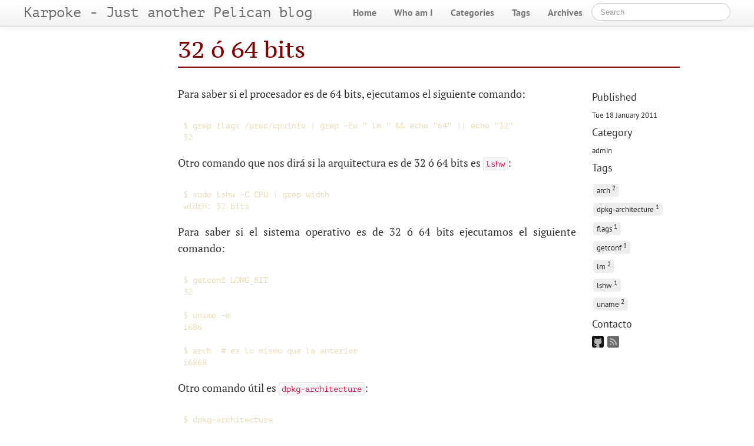

--- FILE ---
content_type: text/html; charset=utf-8
request_url: https://karpoke.ignaciocano.com/2011/01/18/32-o-64-bits/
body_size: 3941
content:
<!DOCTYPE html>
<html lang="es">
    <head>
        <meta charset="utf-8">
        <meta http-equiv="X-UA-Compatible" content="IE=edge">
        <meta name="viewport" content="width=device-width, initial-scale=1.0">
        <link rel="stylesheet" type="text/css" href="https://karpoke.ignaciocano.com/theme/css/elegant.prod.9e9d5ce754.css" media="screen">
        <link rel="stylesheet" type="text/css" href="https://karpoke.ignaciocano.com/theme/css/custom.css" media="screen">

        <link rel="dns-prefetch" href="//fonts.googleapis.com">
        <link rel="preconnect" href="https://fonts.gstatic.com/" crossorigin>

        <meta name="author" content="Nacho Cano" />

        <meta name="description" content="Para saber si el procesador es de 64 bits, ejecutamos el siguiente comando: $ grep flags /proc/cpuinfo | grep -Eo &#34; lm &#34; &amp;&amp; echo &#34;64&#34; || echo &#34;32&#34; 32 Otro comando que nos dirá si la arquitectura es de 32 ó 64 bits es lshw: $ sudo lshw -C CPU | grep width width: 32 bits …
" />
        <meta property="og:type" content="article" />
        <meta name="twitter:card" content="summary">

<meta name="keywords" content="arch, dpkg-architecture, flags, getconf, lm, uname, lshw, admin, " />

<meta property="og:title" content="32 ó 64 bits "/>
<meta property="og:url" content="https://karpoke.ignaciocano.com/2011/01/18/32-o-64-bits/" />
<meta property="og:description" content="Para saber si el procesador es de 64 bits, ejecutamos el siguiente comando: $ grep flags /proc/cpuinfo | grep -Eo &#34; lm &#34; &amp;&amp; echo &#34;64&#34; || echo &#34;32&#34; 32 Otro comando que nos dirá si la arquitectura es de 32 ó 64 bits es lshw: $ sudo lshw -C CPU | grep width width: 32 bits …" />
<meta property="og:site_name" content="Karpoke - Just another Pelican blog" />
<meta property="og:article:author" content="Nacho Cano" />
<meta property="og:article:published_time" content="2011-01-18T15:41:00+01:00" />
<meta name="twitter:title" content="32 ó 64 bits ">
<meta name="twitter:description" content="Para saber si el procesador es de 64 bits, ejecutamos el siguiente comando: $ grep flags /proc/cpuinfo | grep -Eo &#34; lm &#34; &amp;&amp; echo &#34;64&#34; || echo &#34;32&#34; 32 Otro comando que nos dirá si la arquitectura es de 32 ó 64 bits es lshw: $ sudo lshw -C CPU | grep width width: 32 bits …">

        <title>32 ó 64 bits  · Karpoke - Just another Pelican blog
</title>
        <link href="https://karpoke.ignaciocano.com/feeds/all/rss.xml" type="application/rss+xml" rel="alternate" title="Karpoke - Just another Pelican blog - Full RSS Feed" />
        <link href="https://karpoke.ignaciocano.com/feeds/rss.xml" type="application/rss+xml" rel="alternate" title="Karpoke - Just another Pelican blog - RSS Feed" />


    </head>
    <body>
        <div id="content">
            <div class="navbar navbar-static-top">
                <div class="navbar-inner">
                    <div class="container-fluid">
                        <a class="btn btn-navbar" data-toggle="collapse" data-target=".nav-collapse">
                            <span class="icon-bar"></span>
                            <span class="icon-bar"></span>
                            <span class="icon-bar"></span>
                        </a>
                        <a class="brand" href="https://karpoke.ignaciocano.com/"><span class=site-name>Karpoke - Just another Pelican blog</span></a>
                        <div class="nav-collapse collapse">
                            <ul class="nav pull-right top-menu">
                                <li >
                                    <a href=
                                       https://karpoke.ignaciocano.com
                                    >Home</a>
                                </li>
                                <li ><a href="https://karpoke.ignaciocano.com/whoami/">Who am I</a></li>
                                <li ><a href="https://karpoke.ignaciocano.com/categorias/">Categories</a></li>
                                <li ><a href="https://karpoke.ignaciocano.com/etiquetas/">Tags</a></li>
                                <li ><a href="https://karpoke.ignaciocano.com/archivos/">Archives</a></li>
                                <li><form class="navbar-search" action="https://karpoke.ignaciocano.com/search.html" onsubmit="return validateForm(this.elements['q'].value);"> <input type="text" class="search-query" placeholder="Search" name="q" id="tipue_search_input"></form></li>
                            </ul>
                        </div>
                    </div>
                </div>
            </div>
            <div class="container-fluid">
                <div class="row-fluid">
                    <div class="span1"></div>
                    <div class="span10">
<article itemscope>
<div class="row-fluid">
    <header class="page-header span10 offset2">
        <h1>
            <a href="https://karpoke.ignaciocano.com/2011/01/18/32-o-64-bits/">
                32 ó 64 bits
            </a>
        </h1>
    </header>
</div>

<div class="row-fluid">
        <div class="span8 offset2 article-content">
            
            <p>Para saber si el procesador es de 64 bits, ejecutamos el siguiente
comando:</p>
<pre><code>$ grep flags /proc/cpuinfo | grep -Eo " lm " &amp;&amp; echo "64" || echo "32"
32
</code></pre>
<p>Otro comando que nos dirá si la arquitectura es de 32 ó 64 bits es <code>lshw</code>:</p>
<pre><code>$ sudo lshw -C CPU | grep width
width: 32 bits
</code></pre>
<p>Para saber si el sistema operativo es de 32 ó 64 bits ejecutamos el
siguiente comando:</p>
<pre><code>$ getconf LONG_BIT
32

$ uname -m
i686

$ arch  # es lo mismo que la anterior
i6868
</code></pre>
<p>Otro comando útil es <code>dpkg-architecture</code>:</p>
<pre><code>$ dpkg-architecture
DEB_BUILD_ARCH=i386
DEB_BUILD_ARCH_BITS=32
DEB_BUILD_ARCH_CPU=i386
DEB_BUILD_ARCH_ENDIAN=little
DEB_BUILD_ARCH_OS=linux
DEB_BUILD_GNU_CPU=i686
DEB_BUILD_GNU_SYSTEM=linux-gnu
DEB_BUILD_GNU_TYPE=i686-linux-gnu
DEB_BUILD_MULTIARCH=i386-linux-gnu
DEB_HOST_ARCH=i386
DEB_HOST_ARCH_BITS=32
DEB_HOST_ARCH_CPU=i386
DEB_HOST_ARCH_ENDIAN=little
DEB_HOST_ARCH_OS=linux
DEB_HOST_GNU_CPU=i686
DEB_HOST_GNU_SYSTEM=linux-gnu
DEB_HOST_GNU_TYPE=i686-linux-gnu
DEB_HOST_MULTIARCH=i386-linux-gnu
</code></pre>


             
 
            
            
            







            <hr/>
<section>
    <h2>Entradas relacionadas</h2>
<ul class="related-posts-list">
<li><a href="https://karpoke.ignaciocano.com/2011/07/28/salvapantallas-con-el-codigo-fuente-del-kernel/" title="Salvapantallas con el código fuente del kernel">Salvapantallas con el código fuente del kernel</a></li>
<li><a href="https://karpoke.ignaciocano.com/2011/09/30/encuentra-el-hash/" title="Encuentra el hash">Encuentra el hash</a></li>
<li><a href="https://karpoke.ignaciocano.com/2012/06/22/arch-en-raspberry-pi/" title="Arch en Raspberry Pi">Arch en Raspberry Pi</a></li>
</ul>
<hr />
</section>
            <aside>
            <nav>
            <ul class="articles-timeline">
                <li class="previous-article">« <a href="https://karpoke.ignaciocano.com/2011/01/18/swi-prolog-conoce-el-sentido-de-la-vida-del-universo-y-de-todo-lo-demas/" title="Previous: SWI-Prolog conoce el sentido de la vida, del universo y de todo lo demas">SWI-Prolog conoce el sentido de la vida, del universo y de todo lo demas</a></li>
                <li class="next-article"><a href="https://karpoke.ignaciocano.com/2011/02/09/cambiar-la-direccion-mac/" title="Next: Cambiar la dirección MAC">Cambiar la dirección MAC</a> »</li>
            </ul>
            </nav>
            </aside>
        </div>
        <section id="article-sidebar" class="span2">
            <h4>Published</h4>
            <time itemprop="dateCreated" datetime="2011-01-18T15:41:00+01:00">Tue 18 January 2011</time>
            <h4>Category</h4>
            <a class="category-link" href="https://karpoke.ignaciocano.com/categorias/#admin-ref">admin</a>
            <h4>Tags</h4>
            <ul class="list-of-tags tags-in-article">
                <li><a href="https://karpoke.ignaciocano.com/etiquetas/#arch-ref">arch
                    <span class="superscript">2</span>
</a></li>
                <li><a href="https://karpoke.ignaciocano.com/etiquetas/#dpkg-architecture-ref">dpkg-architecture
                    <span class="superscript">1</span>
</a></li>
                <li><a href="https://karpoke.ignaciocano.com/etiquetas/#flags-ref">flags
                    <span class="superscript">1</span>
</a></li>
                <li><a href="https://karpoke.ignaciocano.com/etiquetas/#getconf-ref">getconf
                    <span class="superscript">1</span>
</a></li>
                <li><a href="https://karpoke.ignaciocano.com/etiquetas/#lm-ref">lm
                    <span class="superscript">2</span>
</a></li>
                <li><a href="https://karpoke.ignaciocano.com/etiquetas/#lshw-ref">lshw
                    <span class="superscript">1</span>
</a></li>
                <li><a href="https://karpoke.ignaciocano.com/etiquetas/#uname-ref">uname
                    <span class="superscript">2</span>
</a></li>
            </ul>
<h4>Contacto</h4>
<div id="sidebar-social-link">
    <a href="https://github.com/karpoke" title="" target="_blank" rel="nofollow noopener noreferrer">
        <svg xmlns="http://www.w3.org/2000/svg" aria-label="GitHub" role="img" viewBox="0 0 512 512"><rect width="512" height="512" rx="15%" fill="#1B1817"/><path fill="#fff" d="M335 499c14 0 12 17 12 17H165s-2-17 12-17c13 0 16-6 16-12l-1-50c-71 16-86-28-86-28-12-30-28-37-28-37-24-16 1-16 1-16 26 2 40 26 40 26 22 39 59 28 74 22 2-17 9-28 16-35-57-6-116-28-116-126 0-28 10-51 26-69-3-6-11-32 3-67 0 0 21-7 70 26 42-12 86-12 128 0 49-33 70-26 70-26 14 35 6 61 3 67 16 18 26 41 26 69 0 98-60 120-117 126 10 8 18 24 18 48l-1 70c0 6 3 12 16 12z"/></svg>
    </a>
    <a href="/feeds/all/rss.xml" title="" target="_blank" rel="nofollow noopener noreferrer">
        <svg xmlns="http://www.w3.org/2000/svg" aria-label="RSS" role="img" viewBox="0 0 512 512"><rect width="512" height="512" rx="15%" fill="#f80"/><circle cx="145" cy="367" r="35" fill="#fff"/><path fill="none" stroke="#fff" stroke-width="60" d="M109 241c89 0 162 73 162 162M109 127c152 0 276 124 276 276"/></svg>
    </a>
</div>
            





            





        </section>
</div>
</article>
<!-- Root element of PhotoSwipe. Must have class pswp. -->
<div class="pswp" tabindex="-1" role="dialog" aria-hidden="true">

    <!-- Background of PhotoSwipe.
         It's a separate element as animating opacity is faster than rgba(). -->
    <div class="pswp__bg"></div>

    <!-- Slides wrapper with overflow:hidden. -->
    <div class="pswp__scroll-wrap">

        <!-- Container that holds slides.
            PhotoSwipe keeps only 3 of them in the DOM to save memory.
            Don't modify these 3 pswp__item elements, data is added later on. -->
        <div class="pswp__container">
            <div class="pswp__item"></div>
            <div class="pswp__item"></div>
            <div class="pswp__item"></div>
        </div>

        <!-- Default (PhotoSwipeUI_Default) interface on top of sliding area. Can be changed. -->
        <div class="pswp__ui pswp__ui--hidden">

            <div class="pswp__top-bar">

                <!--  Controls are self-explanatory. Order can be changed. -->

                <div class="pswp__counter"></div>

                <button class="pswp__button pswp__button--close" title="Close (Esc)"></button>

                <button class="pswp__button pswp__button--share" title="Share"></button>

                <button class="pswp__button pswp__button--fs" title="Toggle fullscreen"></button>

                <button class="pswp__button pswp__button--zoom" title="Zoom in/out"></button>

                <!-- Preloader demo https://codepen.io/dimsemenov/pen/yyBWoR -->
                <!-- element will get class pswp__preloader--active when preloader is running -->
                <div class="pswp__preloader">
                    <div class="pswp__preloader__icn">
                      <div class="pswp__preloader__cut">
                        <div class="pswp__preloader__donut"></div>
                      </div>
                    </div>
                </div>
            </div>

            <div class="pswp__share-modal pswp__share-modal--hidden pswp__single-tap">
                <div class="pswp__share-tooltip"></div>
            </div>

            <button class="pswp__button pswp__button--arrow--left" title="Previous (arrow left)">
            </button>

            <button class="pswp__button pswp__button--arrow--right" title="Next (arrow right)">
            </button>

            <div class="pswp__caption">
                <div class="pswp__caption__center"></div>
            </div>

        </div>

    </div>

</div>                    </div>
                    <div class="span1"></div>
                </div>
            </div>
        </div>
<footer>
    <div>
        2010-2020 (cc) Contenido bajo licencia <a rel="license" href="https://creativecommons.org/licenses/by-sa/3.0/es/">Creative Commons Reconocimiento-CompartirIgual</a>.
    </div>




    <div id="fpowered">
        Powered by: <a href="http://getpelican.com/" title="Pelican Home Page" target="_blank" rel="nofollow noopener noreferrer">Pelican</a>
        Theme: <a href="https://elegant.oncrashreboot.com/" title="Theme Elegant Home Page" target="_blank" rel="nofollow noopener noreferrer">Elegant</a>
    </div>
</footer>            <script src="//code.jquery.com/jquery.min.js"></script>
        <script src="//netdna.bootstrapcdn.com/twitter-bootstrap/2.3.2/js/bootstrap.min.js"></script>
        <script src="https://karpoke.ignaciocano.com/theme/js/elegant.prod.9e9d5ce754.js"></script>
        <script>
            function validateForm(query)
            {
                return (query.length > 0);
            }
        </script>

    <script>
    (function () {
        if (window.location.hash.match(/^#comment-\d+$/)) {
            $('#comment_thread').collapse('show');
        }
    })();
    window.onhashchange=function(){
        if (window.location.hash.match(/^#comment-\d+$/))
            window.location.reload(true);
    }
    $('#comment_thread').on('shown', function () {
        var link = document.getElementById('comment-accordion-toggle');
        var old_innerHTML = link.innerHTML;
        $(link).fadeOut(200, function() {
            $(this).text('Click here to hide comments').fadeIn(200);
        });
        $('#comment_thread').on('hidden', function () {
            $(link).fadeOut(200, function() {
                $(this).text(old_innerHTML).fadeIn(200);
            });
        })
    })
</script>

    </body>
    <!-- Theme: Elegant built for Pelican
        License : MIT -->
</html>

--- FILE ---
content_type: application/javascript; charset=utf-8
request_url: https://karpoke.ignaciocano.com/theme/js/elegant.prod.9e9d5ce754.js
body_size: 39946
content:
!function(e,t){"object"==typeof exports&&"undefined"!=typeof module?t():"function"==typeof define&&define.amd?define(t):t()}(0,(function(){"use strict";var e="function"==typeof Symbol&&"symbol"==typeof Symbol.iterator?function(e){return typeof e}:function(e){return e&&"function"==typeof Symbol&&e.constructor===Symbol&&e!==Symbol.prototype?"symbol":typeof e},t=function(e,t){if(!(e instanceof t))throw new TypeError("Cannot call a class as a function")},n=function(){function e(e,t){for(var n=0;n<t.length;n++){var r=t[n];r.enumerable=r.enumerable||!1,r.configurable=!0,"value"in r&&(r.writable=!0),Object.defineProperty(e,r.key,r)}}return function(t,n,r){return n&&e(t.prototype,n),r&&e(t,r),t}}(),r=function(e,t){if("function"!=typeof t&&null!==t)throw new TypeError("Super expression must either be null or a function, not "+typeof t);e.prototype=Object.create(t&&t.prototype,{constructor:{value:e,enumerable:!1,writable:!0,configurable:!0}}),t&&(Object.setPrototypeOf?Object.setPrototypeOf(e,t):e.__proto__=t)},i=function(e,t){if(!e)throw new ReferenceError("this hasn't been initialised - super() hasn't been called");return!t||"object"!=typeof t&&"function"!=typeof t?e:t};!function(t,n){var r=t.document,i=t.Object,o=function(e){var t,n,r,o,a=/^[A-Z]+[a-z]/,s=function(e,t){(t=t.toLowerCase())in l||(l[e]=(l[e]||[]).concat(t),l[t]=l[t.toUpperCase()]=e)},l=(i.create||i)(null),u={};for(n in e)for(o in e[n])for(r=e[n][o],l[o]=r,t=0;t<r.length;t++)l[r[t].toLowerCase()]=l[r[t].toUpperCase()]=o;return u.get=function(e){return"string"==typeof e?l[e]||(a.test(e)?[]:""):function(e){var t,n=[];for(t in l)e.test(t)&&n.push(t);return n}(e)},u.set=function(e,t){return a.test(e)?s(e,t):s(t,e),u},u}({collections:{HTMLAllCollection:["all"],HTMLCollection:["forms"],HTMLFormControlsCollection:["elements"],HTMLOptionsCollection:["options"]},elements:{Element:["element"],HTMLAnchorElement:["a"],HTMLAppletElement:["applet"],HTMLAreaElement:["area"],HTMLAttachmentElement:["attachment"],HTMLAudioElement:["audio"],HTMLBRElement:["br"],HTMLBaseElement:["base"],HTMLBodyElement:["body"],HTMLButtonElement:["button"],HTMLCanvasElement:["canvas"],HTMLContentElement:["content"],HTMLDListElement:["dl"],HTMLDataElement:["data"],HTMLDataListElement:["datalist"],HTMLDetailsElement:["details"],HTMLDialogElement:["dialog"],HTMLDirectoryElement:["dir"],HTMLDivElement:["div"],HTMLDocument:["document"],HTMLElement:["element","abbr","address","article","aside","b","bdi","bdo","cite","code","command","dd","dfn","dt","em","figcaption","figure","footer","header","i","kbd","mark","nav","noscript","rp","rt","ruby","s","samp","section","small","strong","sub","summary","sup","u","var","wbr"],HTMLEmbedElement:["embed"],HTMLFieldSetElement:["fieldset"],HTMLFontElement:["font"],HTMLFormElement:["form"],HTMLFrameElement:["frame"],HTMLFrameSetElement:["frameset"],HTMLHRElement:["hr"],HTMLHeadElement:["head"],HTMLHeadingElement:["h1","h2","h3","h4","h5","h6"],HTMLHtmlElement:["html"],HTMLIFrameElement:["iframe"],HTMLImageElement:["img"],HTMLInputElement:["input"],HTMLKeygenElement:["keygen"],HTMLLIElement:["li"],HTMLLabelElement:["label"],HTMLLegendElement:["legend"],HTMLLinkElement:["link"],HTMLMapElement:["map"],HTMLMarqueeElement:["marquee"],HTMLMediaElement:["media"],HTMLMenuElement:["menu"],HTMLMenuItemElement:["menuitem"],HTMLMetaElement:["meta"],HTMLMeterElement:["meter"],HTMLModElement:["del","ins"],HTMLOListElement:["ol"],HTMLObjectElement:["object"],HTMLOptGroupElement:["optgroup"],HTMLOptionElement:["option"],HTMLOutputElement:["output"],HTMLParagraphElement:["p"],HTMLParamElement:["param"],HTMLPictureElement:["picture"],HTMLPreElement:["pre"],HTMLProgressElement:["progress"],HTMLQuoteElement:["blockquote","q","quote"],HTMLScriptElement:["script"],HTMLSelectElement:["select"],HTMLShadowElement:["shadow"],HTMLSlotElement:["slot"],HTMLSourceElement:["source"],HTMLSpanElement:["span"],HTMLStyleElement:["style"],HTMLTableCaptionElement:["caption"],HTMLTableCellElement:["td","th"],HTMLTableColElement:["col","colgroup"],HTMLTableElement:["table"],HTMLTableRowElement:["tr"],HTMLTableSectionElement:["thead","tbody","tfoot"],HTMLTemplateElement:["template"],HTMLTextAreaElement:["textarea"],HTMLTimeElement:["time"],HTMLTitleElement:["title"],HTMLTrackElement:["track"],HTMLUListElement:["ul"],HTMLUnknownElement:["unknown","vhgroupv","vkeygen"],HTMLVideoElement:["video"]},nodes:{Attr:["node"],Audio:["audio"],CDATASection:["node"],CharacterData:["node"],Comment:["#comment"],Document:["#document"],DocumentFragment:["#document-fragment"],DocumentType:["node"],HTMLDocument:["#document"],Image:["img"],Option:["option"],ProcessingInstruction:["node"],ShadowRoot:["#shadow-root"],Text:["#text"],XMLDocument:["xml"]}});"object"!==(void 0===n?"undefined":e(n))&&(n={type:n||"auto"});var a,s,l,u,c,d,p,f,h,m="registerElement",y="__"+m+(1e5*t.Math.random()>>0),g="addEventListener",v="attached",x="Callback",b="detached",w="extends",T="attributeChanged"+x,E="connected"+x,C="disconnected"+x,L="created"+x,S="ADDITION",k="REMOVAL",I="DOMAttrModified",M="DOMContentLoaded",O="<",_="=",A=/^[A-Z][A-Z0-9]*(?:-[A-Z0-9]+)+$/,P=["ANNOTATION-XML","COLOR-PROFILE","FONT-FACE","FONT-FACE-SRC","FONT-FACE-URI","FONT-FACE-FORMAT","FONT-FACE-NAME","MISSING-GLYPH"],D=[],F=[],R="",N=r.documentElement,Q=D.indexOf||function(e){for(var t=this.length;t--&&this[t]!==e;);return t},H=i.prototype,j=H.hasOwnProperty,z=H.isPrototypeOf,B=i.defineProperty,Z=[],V=i.getOwnPropertyDescriptor,U=i.getOwnPropertyNames,q=i.getPrototypeOf,W=i.setPrototypeOf,K=!!i.__proto__,$="__dreCEv1",G=t.customElements,Y=!/^force/.test(n.type)&&!!(G&&G.define&&G.get&&G.whenDefined),X=i.create||i,J=t.Map||function(){var e,t=[],n=[];return{get:function(e){return n[Q.call(t,e)]},set:function(r,i){(e=Q.call(t,r))<0?n[t.push(r)-1]=i:n[e]=i}}},ee=t.Promise||function(e){var t=[],n=!1,r={catch:function(){return r},then:function(e){return t.push(e),n&&setTimeout(i,1),r}};function i(e){for(n=!0;t.length;)t.shift()(e)}return e(i),r},te=!1,ne=X(null),re=X(null),ie=new J,oe=function(e){return e.toLowerCase()},ae=i.create||function e(t){return t?(e.prototype=t,new e):this},se=W||(K?function(e,t){return e.__proto__=t,e}:U&&V?function(){function e(e,t){for(var n,r=U(t),i=0,o=r.length;i<o;i++)n=r[i],j.call(e,n)||B(e,n,V(t,n))}return function(t,n){do{e(t,n)}while((n=q(n))&&!z.call(n,t));return t}}():function(e,t){for(var n in t)e[n]=t[n];return e}),le=t.MutationObserver||t.WebKitMutationObserver,ue=(t.HTMLElement||t.Element||t.Node).prototype,ce=!z.call(ue,N),de=ce?function(e,t,n){return e[t]=n.value,e}:B,pe=ce?function(e){return 1===e.nodeType}:function(e){return z.call(ue,e)},fe=ce&&[],he=ue.attachShadow,me=ue.cloneNode,ye=ue.dispatchEvent,ge=ue.getAttribute,ve=ue.hasAttribute,xe=ue.removeAttribute,be=ue.setAttribute,we=r.createElement,Te=we,Ee=le&&{attributes:!0,characterData:!0,attributeOldValue:!0},Ce=le||function(e){Me=!1,N.removeEventListener(I,Ce)},Le=0,Se=m in r&&!/^force-all/.test(n.type),ke=!0,Ie=!1,Me=!0,Oe=!0,_e=!0;function Ae(){var e=a.splice(0,a.length);for(Le=0;e.length;)e.shift().call(null,e.shift())}function Pe(e,t){for(var n=0,r=e.length;n<r;n++)Ze(e[n],t)}function De(e){return function(t){pe(t)&&(Ze(t,e),R.length&&Pe(t.querySelectorAll(R),e))}}function Fe(e){var t=ge.call(e,"is"),n=e.nodeName.toUpperCase(),r=Q.call(D,t?_+t.toUpperCase():O+n);return t&&-1<r&&!Re(n,t)?-1:r}function Re(e,t){return-1<R.indexOf(e+'[is="'+t+'"]')}function Ne(e){var t=e.currentTarget,n=e.attrChange,r=e.attrName,i=e.target,o=e[S]||2,a=e[k]||3;!_e||i&&i!==t||!t[T]||"style"===r||e.prevValue===e.newValue&&(""!==e.newValue||n!==o&&n!==a)||t[T](r,n===o?null:e.prevValue,n===a?null:e.newValue)}function Qe(e){var t=De(e);return function(e){a.push(t,e.target),Le&&clearTimeout(Le),Le=setTimeout(Ae,1)}}function He(e){Oe&&(Oe=!1,e.currentTarget.removeEventListener(M,He)),R.length&&Pe((e.target||r).querySelectorAll(R),e.detail===b?b:v),ce&&function(){for(var e,t=0,n=fe.length;t<n;t++)e=fe[t],N.contains(e)||(n--,fe.splice(t--,1),Ze(e,b))}()}function je(e,t){be.call(this,e,t),s.call(this,{target:this})}function ze(e,t){se(e,t),c?c.observe(e,Ee):(Me&&(e.setAttribute=je,e[y]=u(e),e[g]("DOMSubtreeModified",s)),e[g](I,Ne)),e[L]&&_e&&(e.created=!0,e[L](),e.created=!1)}function Be(e){throw new Error("A "+e+" type is already registered")}function Ze(e,t){var n,r,i=Fe(e);-1<i&&(p(e,F[i]),i=0,t!==v||e[v]?t!==b||e[b]||(e[v]=!1,e[b]=!0,r="disconnected",i=1):(e[b]=!1,e[v]=!0,r="connected",i=1,ce&&Q.call(fe,e)<0&&fe.push(e)),i&&(n=e[t+x]||e[r+x])&&n.call(e))}function Ve(){}function Ue(e,t,n){var i=n&&n[w]||"",o=t.prototype,a=ae(o),s=t.observedAttributes||Z,l={prototype:a};de(a,L,{value:function(){if(te)te=!1;else if(!this[$]){this[$]=!0,new t(this),o[L]&&o[L].call(this);var e=ne[ie.get(t)];(!Y||e.create.length>1)&&Ke(this)}}}),de(a,T,{value:function(e){-1<Q.call(s,e)&&o[T].apply(this,arguments)}}),o[E]&&de(a,"attachedCallback",{value:o[E]}),o[C]&&de(a,"detachedCallback",{value:o[C]}),i&&(l[w]=i),e=e.toUpperCase(),ne[e]={constructor:t,create:i?[i,oe(e)]:[e]},ie.set(t,e),r[m](e.toLowerCase(),l),$e(e),re[e].r()}function qe(e){var t=ne[e.toUpperCase()];return t&&t.constructor}function We(e){return"string"==typeof e?e:e&&e.is||""}function Ke(e){for(var t,n=e[T],r=n?e.attributes:Z,i=r.length;i--;)t=r[i],n.call(e,t.name||t.nodeName,null,t.value||t.nodeValue)}function $e(e){return(e=e.toUpperCase())in re||(re[e]={},re[e].p=new ee((function(t){re[e].r=t}))),re[e].p}function Ge(){G&&delete t.customElements,B(t,"customElements",{configurable:!0,value:new Ve}),B(t,"CustomElementRegistry",{configurable:!0,value:Ve});for(var e=function(e){var n=t[e];if(n){t[e]=function(e){var t,i;return e||(e=this),e[$]||(te=!0,t=ne[ie.get(e.constructor)],(e=(i=Y&&1===t.create.length)?Reflect.construct(n,Z,t.constructor):r.createElement.apply(r,t.create))[$]=!0,te=!1,i||Ke(e)),e},t[e].prototype=n.prototype;try{n.prototype.constructor=t[e]}catch(r){B(n,$,{value:t[e]})}}},n=o.get(/^HTML[A-Z]*[a-z]/),i=n.length;i--;e(n[i]));r.createElement=function(e,t){var n=We(t);return n?Te.call(this,e,oe(n)):Te.call(this,e)},Se||(Ie=!0,r[m](""))}if(le&&((h=r.createElement("div")).innerHTML="<div><div></div></div>",new le((function(e,t){if(e[0]&&"childList"==e[0].type&&!e[0].removedNodes[0].childNodes.length){var n=(h=V(ue,"innerHTML"))&&h.set;n&&B(ue,"innerHTML",{set:function(e){for(;this.lastChild;)this.removeChild(this.lastChild);n.call(this,e)}})}t.disconnect(),h=null})).observe(h,{childList:!0,subtree:!0}),h.innerHTML=""),Se||(W||K?(p=function(e,t){z.call(t,e)||ze(e,t)},f=ze):f=p=function(e,t){e[y]||(e[y]=i(!0),ze(e,t))},ce?(Me=!1,function(){var e=V(ue,g),t=e.value,n=function(e){var t=new CustomEvent(I,{bubbles:!0});t.attrName=e,t.prevValue=ge.call(this,e),t.newValue=null,t[k]=t.attrChange=2,xe.call(this,e),ye.call(this,t)},r=function(e,t){var n=ve.call(this,e),r=n&&ge.call(this,e),i=new CustomEvent(I,{bubbles:!0});be.call(this,e,t),i.attrName=e,i.prevValue=n?r:null,i.newValue=t,n?i.MODIFICATION=i.attrChange=1:i[S]=i.attrChange=0,ye.call(this,i)},i=function(e){var t,n=e.currentTarget,r=n[y],i=e.propertyName;r.hasOwnProperty(i)&&(r=r[i],(t=new CustomEvent(I,{bubbles:!0})).attrName=r.name,t.prevValue=r.value||null,t.newValue=r.value=n[i]||null,null==t.prevValue?t[S]=t.attrChange=0:t.MODIFICATION=t.attrChange=1,ye.call(n,t))};e.value=function(e,o,a){e===I&&this[T]&&this.setAttribute!==r&&(this[y]={className:{name:"class",value:this.className}},this.setAttribute=r,this.removeAttribute=n,t.call(this,"propertychange",i)),t.call(this,e,o,a)},B(ue,g,e)}()):le||(N[g](I,Ce),N.setAttribute(y,1),N.removeAttribute(y),Me&&(s=function(e){var t,n,r;if(this===e.target){for(r in t=this[y],this[y]=n=u(this),n){if(!(r in t))return l(0,this,r,t[r],n[r],S);if(n[r]!==t[r])return l(1,this,r,t[r],n[r],"MODIFICATION")}for(r in t)if(!(r in n))return l(2,this,r,t[r],n[r],k)}},l=function(e,t,n,r,i,o){var a={attrChange:e,currentTarget:t,attrName:n,prevValue:r,newValue:i};a[o]=e,Ne(a)},u=function(e){for(var t,n,r={},i=e.attributes,o=0,a=i.length;o<a;o++)"setAttribute"!==(n=(t=i[o]).name)&&(r[n]=t.value);return r})),r[m]=function(e,t){if(n=e.toUpperCase(),ke&&(ke=!1,le?(c=function(e,t){function n(e,t){for(var n=0,r=e.length;n<r;t(e[n++]));}return new le((function(r){for(var i,o,a,s=0,l=r.length;s<l;s++)"childList"===(i=r[s]).type?(n(i.addedNodes,e),n(i.removedNodes,t)):(o=i.target,_e&&o[T]&&"style"!==i.attributeName&&(a=ge.call(o,i.attributeName))!==i.oldValue&&o[T](i.attributeName,i.oldValue,a))}))}(De(v),De(b)),(d=function(e){return c.observe(e,{childList:!0,subtree:!0}),e})(r),he&&(ue.attachShadow=function(){return d(he.apply(this,arguments))})):(a=[],r[g]("DOMNodeInserted",Qe(v)),r[g]("DOMNodeRemoved",Qe(b))),r[g](M,He),r[g]("readystatechange",He),ue.cloneNode=function(e){var t=me.call(this,!!e),n=Fe(t);return-1<n&&f(t,F[n]),e&&R.length&&function(e){for(var t,n=0,r=e.length;n<r;n++)t=e[n],f(t,F[Fe(t)])}(t.querySelectorAll(R)),t}),Ie)return Ie=!1;if(-2<Q.call(D,_+n)+Q.call(D,O+n)&&Be(e),!A.test(n)||-1<Q.call(P,n))throw new Error("The type "+e+" is invalid");var n,i,o=function(){return l?r.createElement(u,n):r.createElement(u)},s=t||H,l=j.call(s,w),u=l?t[w].toUpperCase():n;return l&&-1<Q.call(D,O+u)&&Be(u),i=D.push((l?_:O)+n)-1,R=R.concat(R.length?",":"",l?u+'[is="'+e.toLowerCase()+'"]':u),o.prototype=F[i]=j.call(s,"prototype")?s.prototype:ae(ue),R.length&&Pe(r.querySelectorAll(R),v),o},r.createElement=Te=function(e,t){var n=We(t),i=n?we.call(r,e,oe(n)):we.call(r,e),o=""+e,a=Q.call(D,(n?_:O)+(n||o).toUpperCase()),s=-1<a;return n&&(i.setAttribute("is",n=n.toLowerCase()),s&&(s=Re(o.toUpperCase(),n))),_e=!r.createElement.innerHTMLHelper,s&&f(i,F[a]),i}),Ve.prototype={constructor:Ve,define:Y?function(e,t,n){if(n)Ue(e,t,n);else{var r=e.toUpperCase();ne[r]={constructor:t,create:[r]},ie.set(t,r),G.define(e,t)}}:Ue,get:Y?function(e){return G.get(e)||qe(e)}:qe,whenDefined:Y?function(e){return ee.race([G.whenDefined(e),$e(e)])}:$e},!G||/^force/.test(n.type))Ge();else if(!n.noBuiltIn)try{!function(e,n,i){if(n[w]="a",(e.prototype=ae(HTMLAnchorElement.prototype)).constructor=e,t.customElements.define(i,e,n),ge.call(r.createElement("a",{is:i}),"is")!==i||Y&&ge.call(new e,"is")!==i)throw n}((function e(){return Reflect.construct(HTMLAnchorElement,[],e)}),{},"document-register-element-a")}catch(e){Ge()}if(!n.noBuiltIn)try{we.call(r,"a","a")}catch(e){oe=function(e){return{is:e.toLowerCase()}}}}(window);var o=function(e){return e.toLocaleString("en")},a=function(e){function o(e){var n;return t(this,o),(n=i(this,(o.__proto__||Object.getPrototypeOf(o)).call(this,e)),e=n).init(),i(n,e)}return r(o,e),n(o,[{key:"init",value:function(){}}]),o}(HTMLElement),s=function(e){function s(){return t(this,s),i(this,(s.__proto__||Object.getPrototypeOf(s)).apply(this,arguments))}return r(s,a),n(s,[{key:"connectedCallback",value:function(){var e=this;if(!this._connected){this.classList.add("loading"),this.style.display="block",this.innerHTML='\n      <div class="style-root">\n        <div class="shockwave"></div>\n        <div class="count-container">\n          <div class="count"></div>\n        </div>\n        <svg xmlns="http://www.w3.org/2000/svg" viewBox="0 0 60 60">\n          <g class="flat">\n            <path d="M57.0443547 6.86206897C57.6058817 6.46227795 57.7389459 5.67962382 57.3416215 5.11431557 56.9442971 4.54900731 56.1672933 4.41483804 55.6055588 4.81504702L52.4950525 7.030721C51.9335255 7.43051202 51.8004613 8.21316614 52.1977857 8.7784744 52.4404567 9.12371996 52.8251182 9.30825496 53.2153846 9.30825496 53.4640757 9.30825496 53.7152578 9.23343783 53.9338485 9.07753396L57.0443547 6.86206897zM48.8035059 6.1414838C48.94778 6.19623824 49.0959982 6.22215256 49.2415177 6.22215256 49.7455426 6.22215256 50.2198824 5.91201672 50.4075424 5.40898642L51.7485642 1.81818182C51.9906124 1.17011494 51.664906.447021944 51.0209664.203343783 50.3772345-.0405433647 49.6587706.287774295 49.4167224.93584117L48.0757006 4.52664577C47.83386 5.17471264 48.1595664 5.89780564 48.8035059 6.1414838zM58.5931726 11.6219436C58.5846615 11.6219436 58.5761504 11.6219436 58.5674317 11.6219436L54.7579749 11.6541275C54.0702341 11.6681296 53.5240687 12.1985371 53.5379772 12.8909091 53.551678 13.5745037 54.1065621 14.1297806 54.7828855 14.1297806 54.7913966 14.1297806 54.7999077 14.1297806 54.8086265 14.1297806L58.6180833 14.0643678C59.305824 14.0501567 59.8519894 13.4934169 59.838081 12.8010449 59.8243801 12.1174504 59.269496 11.6219436 58.5931726 11.6219436z"/>\n            <path d="M37.1910045 6.68944619C37.7313574 6.14566353 38.4431784 5.8737722 39.155207 5.8737722 39.967916 5.8737722 40.7808327 6.22800418 41.3380002 6.93667712 42.2214969 8.06039707 42.0666359 9.69111808 41.0600392 10.7042842L39.777765 11.9949843C39.5801407 12.1276907 39.3877061 12.2695925 39.2075193 12.430303 39.0619998 11.5985371 38.7167801 10.7954023 38.1668781 10.0961338 37.4907623 9.23636364 36.588375 8.62424242 35.5772114 8.31410658L37.1910045 6.68944619zM28.5289586 3.66394984C29.0691039 3.12016719 29.7811325 2.84827586 30.4931611 2.84827586 31.3060777 2.84848485 32.1187868 3.20271682 32.6759543 3.91138976 33.559451 5.03510972 33.40459 6.66562173 32.3979933 7.67878788L17.6760235 22.3467085 17.6276554 20.6499478C17.6149925 19.014629 16.8595779 17.554441 15.6854573 16.5945664L28.5289586 3.66394984zM.624996757 36.9889537C.491717597 36.554099.508245877 35.7327064.906400646 35.2666667L3.45579518 32.2829676C3.45662553 32.2819923 4.33763118 25.8376176 6.09881213 12.9498433 6.09881213 11.4271682 7.33624726 10.1814002 8.84873717 10.1814002 10.3612271 10.1814002 11.5988698 11.4271682 11.5988698 12.9498433L11.6704878 15.4649948C9.18191673 15.8089864 7.24428555 17.9170324 7.14921001 20.492581L4.62804751 38.9475444 3.8946373 39.8060606C3.04504924 39.4926018 2.3776139 39.1458968 1.89233128 38.7659456 1.16440735 38.1960189.758275917 37.4238085.624996757 36.9889537z"/>\n            <path d="M49.6070811,36.8942529 L42.4182909,44.1316614 C36.2784454,50.3128527 29.8604313,55.2743992 24.2225349,56.5113898 C24.0512744,56.5492163 23.8901857,56.6217346 23.7511014,56.7293626 L20.5013032,59.2417973 C20.2908084,59.4045977 20.1673015,59.6181154 19.5026647,59.6181154 C18.8380279,59.6181154 13.0160695,55.8303982 10.3595306,53.2846814 C7.96626306,50.9912532 3.77432047,43.9549368 4.44453927,43.0079415 L6.99372621,40.0244514 C6.99469496,40.0233368 7.87570061,33.578962 9.63674317,20.6913271 C9.63674317,19.168652 10.8743859,17.922675 12.3868758,17.922675 C13.8993657,17.922675 15.1368008,19.168652 15.1368008,20.6913271 L15.2667512,25.2522466 C15.2883404,26.0100313 15.907577,26.5034483 16.5519317,26.5034483 C16.8662207,26.5034483 17.1867374,26.3857889 17.4464306,26.1245559 L32.0670972,11.4054336 C32.6074501,10.861442 33.3190635,10.5897597 34.0312997,10.5897597 C34.8440088,10.5897597 35.6569254,10.9439916 36.214093,11.6526646 C37.0975897,12.7763845 36.942521,14.4071055 35.9359243,15.4202717 L25.8641449,25.5598746 C25.3412294,26.0865204 25.3412294,26.9398119 25.8641449,27.4660397 C26.1288202,27.7324974 26.4757006,27.8658307 26.822581,27.8658307 C27.1694614,27.8658307 27.5165494,27.7324974 27.7810172,27.4660397 L40.7291431,14.43093 C41.2692884,13.8869383 41.9811094,13.615256 42.6933456,13.615256 C43.5060547,13.615465 44.3189713,13.969697 44.8761389,14.6783699 C45.7596356,15.8018809 45.6045669,17.4326019 44.5979702,18.445768 L31.7106677,31.4198537 C31.1806943,31.953605 31.1806943,32.8183908 31.7106677,33.3521421 C31.9718141,33.615047 32.31392,33.7464995 32.656441,33.7464995 C32.9985469,33.7464995 33.3408603,33.615047 33.6020067,33.3521421 L43.7346096,23.1515152 C44.2749625,22.6075235 44.9867835,22.3358412 45.6988121,22.3358412 C46.5115212,22.3358412 47.3244378,22.6900731 47.8816054,23.3989551 C48.7651021,24.522466 48.6100334,26.153187 47.6034367,27.1663532 L37.5667397,37.2708464 C37.0245185,37.8165099 37.0245185,38.7017764 37.5667397,39.2474399 C37.8334909,39.5161964 38.161896,39.6422153 38.4900934,39.6422153 C38.8184984,39.6422153 39.1469035,39.5161964 39.3972552,39.2639498 L45.6195133,32.999791 C46.1802099,32.4353187 46.93085,32.1368861 47.678999,32.1368861 C48.2741552,32.1368861 48.8676508,32.3258098 49.361919,32.7197492 C50.682182,33.7717868 50.7639719,35.7297806 49.6070811,36.8942529 Z"/>\n          </g>\n          <g class="outline">\n            <path d="M57.1428763 6.63333333C57.6856856 6.24686869 57.8143144 5.49030303 57.4302341 4.94383838 57.0461538 4.39737374 56.2950502 4.26767677 55.7520401 4.65454545L52.7452174 6.79636364C52.202408 7.18282828 52.0737793 7.93939394 52.4578595 8.48585859 52.6924415 8.81959596 53.0642809 8.9979798 53.4415385 8.9979798 53.6819398 8.9979798 53.9247492 8.92565657 54.1360535 8.77494949L57.1428763 6.63333333zM49.1767224 5.93676768C49.3161873 5.98969697 49.4594649 6.01474747 49.6001338 6.01474747 50.0873579 6.01474747 50.5458863 5.71494949 50.727291 5.22868687L52.023612 1.75757576C52.257592 1.13111111 51.9427425.432121212 51.3202676.196565657 50.6979933-.0391919192 50.0034783.278181818 49.7694983.904646465L48.4731773 4.37575758C48.239398 5.00222222 48.5542475 5.70121212 49.1767224 5.93676768zM58.6400669 11.2345455C58.6318395 11.2345455 58.623612 11.2345455 58.6151839 11.2345455L54.932709 11.2656566C54.267893 11.2791919 53.7399331 11.7919192 53.7533779 12.4612121 53.7666221 13.1220202 54.30301 13.6587879 54.9567893 13.6587879 54.9650167 13.6587879 54.9732441 13.6587879 54.9816722 13.6587879L58.6641472 13.5955556C59.3289632 13.5818182 59.8569231 13.0436364 59.8434783 12.3743434 59.8302341 11.7135354 59.2938462 11.2345455 58.6400669 11.2345455zM51.2107023 29.7280808C50.5940468 29.2365657 49.8640134 28.9020202 49.0922408 28.7448485 49.1432107 28.6519192 49.1907692 28.5573737 49.2357191 28.4614141L49.7189298 27.9749495C51.5799331 26.1012121 51.7753846 23.1519192 50.1732441 21.1141414 49.4169231 20.1523232 48.3670234 19.5131313 47.2009365 19.2745455 47.284214 19.120202 47.3580602 18.9624242 47.4250836 18.8022222 48.6925084 16.9539394 48.6718395 14.469899 47.2681605 12.6844444 46.5116388 11.7220202 45.4613378 11.0808081 44.2946488 10.8426263 45.2578595 9.05959596 45.1348495 6.83737374 43.8481605 5.20121212 42.8753177 3.96383838 41.4182609 3.25393939 39.8502341 3.25393939 38.5946488 3.25393939 37.4101003 3.70565657 36.480602 4.53272727 36.3399331 3.72888889 36.0064214 2.95252525 35.4748495 2.27636364 34.501806 1.0389899 33.0447492.329292929 31.4767224.329090909 30.1141806.329090909 28.8351171.861414141 27.8753177 1.82767677L15.6666221 14.1185859 15.6200669 12.4781818C15.5985953 9.68424242 13.3340468 7.41777778 10.5537793 7.41777778 7.8238796 7.41777778 5.59143813 9.60262626 5.49110368 12.3264646L3.05377926 30.1660606 1.05050167 32.510303C-.150100334 33.9157576.751318148 36.4103164 1.05050167 37.002855 1.3496852 37.5953936 1.66593319 37.9666982 2.51271962 38.8651283 2.8050341 39.1752704 3.3712736 39.6680391 4.21143813 40.3434343 3.2935786 41.7335354 4.72327715 47.298456 9.51045561 52.4226263 15.4436869 58.7735254 20.1888963 59.9262626 21.1316388 59.9262626 21.9056187 59.9262626 22.6703679 59.6646465 23.2846154 59.189899L26.2031438 56.9337374C29.0107023 56.2660606 32.1060201 54.7492929 35.4086288 52.4226263 38.2924415 50.3907071 41.4210702 47.6832323 44.7070234 44.3749495L51.656388 37.3787879C52.681204 36.3470707 53.220602 34.9165657 53.1363211 33.4541414 53.0520401 31.9941414 52.350301 30.6361616 51.2107023 29.7280808zM37.9513043 6.46646465C38.4736455 5.94080808 39.1617391 5.6779798 39.8500334 5.6779798 40.6356522 5.6779798 41.4214716 6.02040404 41.9600669 6.70545455 42.8141137 7.79171717 42.6644147 9.36808081 41.6913712 10.3474747L40.4518395 11.5951515C40.2608027 11.7234343 40.0747826 11.8606061 39.900602 12.0159596 39.7599331 11.2119192 39.4262207 10.4355556 38.8946488 9.75959596 38.2410702 8.92848485 37.3687625 8.33676768 36.3913043 8.0369697L37.9513043 6.46646465zM29.5779933 3.54181818C30.1001338 3.01616162 30.7884281 2.75333333 31.4767224 2.75333333 32.2625418 2.75353535 33.0481605 3.0959596 33.5867559 3.7810101 34.4408027 4.86727273 34.2911037 6.44343434 33.3180602 7.42282828L19.0868227 21.6018182 19.0400669 19.9616162C19.0278261 18.3808081 18.297592 16.9692929 17.1626087 16.0414141L29.5779933 3.54181818zM2.60416353 35.7559886C2.47532701 35.335629 2.49130435 34.5416162 2.87618729 34.0911111L5.34060201 31.2068687C5.34140468 31.2059259 6.19304348 24.9763636 7.89551839 12.5181818 7.89551839 11.0462626 9.09170569 9.8420202 10.5537793 9.8420202 12.0158528 9.8420202 13.2122408 11.0462626 13.2122408 12.5181818L13.2814716 14.9494949C10.8758528 15.2820202 9.00280936 17.319798 8.91090301 19.8094949L6.47377926 37.6492929 5.76481605 38.4791919C4.9435476 38.1761817 4.2983601 37.8410335 3.82925357 37.4737474 3.12559377 36.9228183 2.73300005 36.1763482 2.60416353 35.7559886zM49.9535117 35.6644444L43.0043478 42.6606061C37.0691639 48.6357576 30.8650836 53.4319192 25.4151171 54.6276768 25.2495652 54.6642424 25.0938462 54.7343434 24.959398 54.8383838L21.8179264 57.2670707C21.6144482 57.4244444 21.4950582 57.6308449 20.8525759 57.6308449 20.2100936 57.6308449 14.5822005 53.9693849 12.0142129 51.5085254 9.70072096 49.2915447 5.64850979 42.4897722 6.29638796 41.5743434L8.76060201 38.690303C8.76153846 38.6892256 9.61317726 32.4596633 11.3155184 20.0016162 11.3155184 18.529697 12.5119064 17.3252525 13.9739799 17.3252525 15.4360535 17.3252525 16.6322408 18.529697 16.6322408 20.0016162L16.7578595 24.4105051C16.7787291 25.1430303 17.3773244 25.62 18.0002007 25.62 18.3040134 25.62 18.6138462 25.5062626 18.8648829 25.2537374L32.998194 11.0252525C33.5205351 10.4993939 34.2084281 10.2367677 34.8969231 10.2367677 35.6825418 10.2367677 36.4683612 10.5791919 37.0069565 11.2642424 37.8610033 12.3505051 37.7111037 13.9268687 36.7380602 14.9062626L27.0020067 24.7078788C26.4965217 25.2169697 26.4965217 26.0418182 27.0020067 26.5505051 27.2578595 26.8080808 27.5931773 26.9369697 27.928495 26.9369697 28.2638127 26.9369697 28.5993311 26.8080808 28.8549833 26.5505051L41.371505 13.949899C41.8936455 13.4240404 42.5817391 13.1614141 43.2702341 13.1614141 44.0558528 13.1616162 44.8416722 13.5040404 45.3802676 14.1890909 46.2343144 15.2751515 46.0844147 16.8515152 45.1113712 17.8309091L32.6536455 30.3725253C32.1413378 30.8884848 32.1413378 31.7244444 32.6536455 32.240404 32.906087 32.4945455 33.2367893 32.6216162 33.567893 32.6216162 33.8985953 32.6216162 34.2294983 32.4945455 34.4819398 32.240404L44.2767893 22.379798C44.7991304 21.8539394 45.4872241 21.5913131 46.1755184 21.5913131 46.9611371 21.5913131 47.7469565 21.9337374 48.2855518 22.6189899 49.1395987 23.7050505 48.989699 25.2814141 48.0166555 26.2608081L38.3145151 36.0284848C37.7903679 36.5559596 37.7903679 37.4117172 38.3145151 37.9391919 38.5723746 38.1989899 38.8898328 38.3208081 39.2070903 38.3208081 39.5245485 38.3208081 39.8420067 38.1989899 40.0840134 37.9551515L46.0988629 31.899798C46.6408696 31.3541414 47.3664883 31.0656566 48.089699 31.0656566 48.6650167 31.0656566 49.2387291 31.2482828 49.7165217 31.6290909 50.9927759 32.6460606 51.0718395 34.5387879 49.9535117 35.6644444z"/>\n          </g>\n        </svg>\n        <svg xmlns="http://www.w3.org/2000/svg" viewBox="-10 -10 20 20">\n          <g class="sparkle">\n          '+(5,new Array(5).fill(void 0)).map((function(e){return'<g><circle cx="0" cy="0" r="1"/></g>'})).join("")+"\n          </g>\n        </svg>\n      </div>\n      ",this._styleRootElement=this.querySelector(".style-root"),this._countElement=this.querySelector(".count"),this._updateRootColor(),this._totalClaps=0;var t,n,r,i,a=void 0;this._initialClapCount=new Promise((function(e){return a=e})),this._bufferedClaps=0,this._updateClaps=(t=function(){if(e._totalClaps<10){var t=Math.min(e._bufferedClaps,10-e._totalClaps);n=e.api,r=t,i=e.url,fetch(n+"/update-claps"+(i?"?url="+i:""),{method:"POST",headers:{"Content-Type":"text/plain"},body:JSON.stringify(r+",3.3.0")}).then((function(e){return e.text()})),e._totalClaps+=t,e._bufferedClaps=0}var n,r,i},2e3,n=null,function(){var e=this,r=arguments;clearTimeout(n),n=setTimeout((function(){return t.apply(e,r)}),2e3)}),this.addEventListener("mousedown",(function(t){if(0===t.button&&(e.classList.add("clapped"),!e.classList.contains("clap-limit-exceeded"))){var n,r,i=Number(e._countElement.innerHTML.replace(",",""))+1;e.dispatchEvent(new CustomEvent("clapped",{bubbles:!0,detail:{clapCount:i}})),r="clap",(n=e).classList.remove(r),setTimeout((function(){n.classList.add(r)}),100),setTimeout((function(){n.classList.remove(r)}),1e3),e._bufferedClaps++,e._updateClaps(),setTimeout((function(){e._countElement.innerHTML=o(i)}),250),e.multiclap?e._bufferedClaps+e._totalClaps>=10&&e.classList.add("clap-limit-exceeded"):e.classList.add("clap-limit-exceeded")}})),(r=this.api,i=this.url,fetch(r+"/get-claps"+(i?"?url="+i:""),{headers:{"Content-Type":"text/plain"}}).then((function(e){return e.text()}))).then((function(t){e.classList.remove("loading");var n=Number(t);a(n),n>0&&(e._countElement.innerHTML=o(n))})),this._connected=!0}}},{key:"attributeChangedCallback",value:function(e,t,n){this._updateRootColor()}},{key:"_updateRootColor",value:function(){if(this._styleRootElement){var e=this.getAttribute("color")||"green",t=this._styleRootElement.style;t.fill=e,t.stroke=e,t.color=e}}},{key:"initialClapCount",get:function(){return this._initialClapCount}},{key:"color",get:function(){return this.getAttribute("color")},set:function(e){e?this.setAttribute("color",e):this.removeAttribute("color"),this._updateRootColor()}},{key:"api",set:function(e){e?this.setAttribute("api",e):this.removeAttribute("api")},get:function(){return this.getAttribute("api")||"https://api.applause-button.com"}},{key:"url",set:function(e){e?this.setAttribute("url",e):this.removeAttribute("url"),this._updateRootColor()},get:function(){return this.getAttribute("url")}},{key:"multiclap",get:function(){return"true"===this.getAttribute("multiclap")},set:function(e){e?this.setAttribute("multiclap",e?"true":"false"):this.removeAttribute("multiclap")}}],[{key:"observedAttributes",get:function(){return["color"]}}]),s}();customElements.define("applause-button",s)})),
/*! PhotoSwipe - v4.1.3 - 2019-01-08
 * http://photoswipe.com
 * Copyright (c) 2019 Dmitry Semenov; */
function(e,t){"function"==typeof define&&define.amd?define(t):"object"==typeof exports?module.exports=t():e.PhotoSwipe=t()}(this,(function(){"use strict";return function(e,t,n,r){var i={features:null,bind:function(e,t,n,r){var i=(r?"remove":"add")+"EventListener";t=t.split(" ");for(var o=0;o<t.length;o++)t[o]&&e[i](t[o],n,!1)},isArray:function(e){return e instanceof Array},createEl:function(e,t){var n=document.createElement(t||"div");return e&&(n.className=e),n},getScrollY:function(){var e=window.pageYOffset;return void 0!==e?e:document.documentElement.scrollTop},unbind:function(e,t,n){i.bind(e,t,n,!0)},removeClass:function(e,t){var n=new RegExp("(\\s|^)"+t+"(\\s|$)");e.className=e.className.replace(n," ").replace(/^\s\s*/,"").replace(/\s\s*$/,"")},addClass:function(e,t){i.hasClass(e,t)||(e.className+=(e.className?" ":"")+t)},hasClass:function(e,t){return e.className&&new RegExp("(^|\\s)"+t+"(\\s|$)").test(e.className)},getChildByClass:function(e,t){for(var n=e.firstChild;n;){if(i.hasClass(n,t))return n;n=n.nextSibling}},arraySearch:function(e,t,n){for(var r=e.length;r--;)if(e[r][n]===t)return r;return-1},extend:function(e,t,n){for(var r in t)if(t.hasOwnProperty(r)){if(n&&e.hasOwnProperty(r))continue;e[r]=t[r]}},easing:{sine:{out:function(e){return Math.sin(e*(Math.PI/2))},inOut:function(e){return-(Math.cos(Math.PI*e)-1)/2}},cubic:{out:function(e){return--e*e*e+1}}},detectFeatures:function(){if(i.features)return i.features;var e=i.createEl().style,t="",n={};if(n.oldIE=document.all&&!document.addEventListener,n.touch="ontouchstart"in window,window.requestAnimationFrame&&(n.raf=window.requestAnimationFrame,n.caf=window.cancelAnimationFrame),n.pointerEvent=!!window.PointerEvent||navigator.msPointerEnabled,!n.pointerEvent){var r=navigator.userAgent;if(/iP(hone|od)/.test(navigator.platform)){var o=navigator.appVersion.match(/OS (\d+)_(\d+)_?(\d+)?/);o&&o.length>0&&(o=parseInt(o[1],10))>=1&&o<8&&(n.isOldIOSPhone=!0)}var a=r.match(/Android\s([0-9\.]*)/),s=a?a[1]:0;(s=parseFloat(s))>=1&&(s<4.4&&(n.isOldAndroid=!0),n.androidVersion=s),n.isMobileOpera=/opera mini|opera mobi/i.test(r)}for(var l,u,c=["transform","perspective","animationName"],d=["","webkit","Moz","ms","O"],p=0;p<4;p++){t=d[p];for(var f=0;f<3;f++)l=c[f],u=t+(t?l.charAt(0).toUpperCase()+l.slice(1):l),!n[l]&&u in e&&(n[l]=u);t&&!n.raf&&(t=t.toLowerCase(),n.raf=window[t+"RequestAnimationFrame"],n.raf&&(n.caf=window[t+"CancelAnimationFrame"]||window[t+"CancelRequestAnimationFrame"]))}if(!n.raf){var h=0;n.raf=function(e){var t=(new Date).getTime(),n=Math.max(0,16-(t-h)),r=window.setTimeout((function(){e(t+n)}),n);return h=t+n,r},n.caf=function(e){clearTimeout(e)}}return n.svg=!!document.createElementNS&&!!document.createElementNS("http://www.w3.org/2000/svg","svg").createSVGRect,i.features=n,n}};i.detectFeatures(),i.features.oldIE&&(i.bind=function(e,t,n,r){t=t.split(" ");for(var i,o=(r?"detach":"attach")+"Event",a=function(){n.handleEvent.call(n)},s=0;s<t.length;s++)if(i=t[s])if("object"==typeof n&&n.handleEvent){if(r){if(!n["oldIE"+i])return!1}else n["oldIE"+i]=a;e[o]("on"+i,n["oldIE"+i])}else e[o]("on"+i,n)});var o=this,a={allowPanToNext:!0,spacing:.12,bgOpacity:1,mouseUsed:!1,loop:!0,pinchToClose:!0,closeOnScroll:!0,closeOnVerticalDrag:!0,verticalDragRange:.75,hideAnimationDuration:333,showAnimationDuration:333,showHideOpacity:!1,focus:!0,escKey:!0,arrowKeys:!0,mainScrollEndFriction:.35,panEndFriction:.35,isClickableElement:function(e){return"A"===e.tagName},getDoubleTapZoom:function(e,t){return e?1:t.initialZoomLevel<.7?1:1.33},maxSpreadZoom:1.33,modal:!0,scaleMode:"fit"};i.extend(a,r);var s,l,u,c,d,p,f,h,m,y,g,v,x,b,w,T,E,C,L,S,k,I,M,O,_,A,P,D,F,R,N,Q,H,j,z,B,Z,V,U,q,W,K,$,G,Y,X,J,ee,te,ne,re,ie,oe,ae,se,le,ue={x:0,y:0},ce={x:0,y:0},de={x:0,y:0},pe={},fe=0,he={},me={x:0,y:0},ye=0,ge=!0,ve=[],xe={},be=!1,we=function(e,t){i.extend(o,t.publicMethods),ve.push(e)},Te=function(e){var t=zt();return e>t-1?e-t:e<0?t+e:e},Ee={},Ce=function(e,t){return Ee[e]||(Ee[e]=[]),Ee[e].push(t)},Le=function(e){var t=Ee[e];if(t){var n=Array.prototype.slice.call(arguments);n.shift();for(var r=0;r<t.length;r++)t[r].apply(o,n)}},Se=function(){return(new Date).getTime()},ke=function(e){ae=e,o.bg.style.opacity=e*a.bgOpacity},Ie=function(e,t,n,r,i){(!be||i&&i!==o.currItem)&&(r/=i?i.fitRatio:o.currItem.fitRatio),e[I]=v+t+"px, "+n+"px"+x+" scale("+r+")"},Me=function(e){te&&(e&&(y>o.currItem.fitRatio?be||(Gt(o.currItem,!1,!0),be=!0):be&&(Gt(o.currItem),be=!1)),Ie(te,de.x,de.y,y))},Oe=function(e){e.container&&Ie(e.container.style,e.initialPosition.x,e.initialPosition.y,e.initialZoomLevel,e)},_e=function(e,t){t[I]=v+e+"px, 0px"+x},Ae=function(e,t){if(!a.loop&&t){var n=c+(me.x*fe-e)/me.x,r=Math.round(e-ct.x);(n<0&&r>0||n>=zt()-1&&r<0)&&(e=ct.x+r*a.mainScrollEndFriction)}ct.x=e,_e(e,d)},Pe=function(e,t){var n=dt[e]-he[e];return ce[e]+ue[e]+n-n*(t/g)},De=function(e,t){e.x=t.x,e.y=t.y,t.id&&(e.id=t.id)},Fe=function(e){e.x=Math.round(e.x),e.y=Math.round(e.y)},Re=null,Ne=function(){Re&&(i.unbind(document,"mousemove",Ne),i.addClass(e,"pswp--has_mouse"),a.mouseUsed=!0,Le("mouseUsed")),Re=setTimeout((function(){Re=null}),100)},Qe=function(e,t){var n=qt(o.currItem,pe,e);return t&&(ee=n),n},He=function(e){return e||(e=o.currItem),e.initialZoomLevel},je=function(e){return e||(e=o.currItem),e.w>0?a.maxSpreadZoom:1},ze=function(e,t,n,r){return r===o.currItem.initialZoomLevel?(n[e]=o.currItem.initialPosition[e],!0):(n[e]=Pe(e,r),n[e]>t.min[e]?(n[e]=t.min[e],!0):n[e]<t.max[e]&&(n[e]=t.max[e],!0))},Be=function(e){var t="";a.escKey&&27===e.keyCode?t="close":a.arrowKeys&&(37===e.keyCode?t="prev":39===e.keyCode&&(t="next")),t&&(e.ctrlKey||e.altKey||e.shiftKey||e.metaKey||(e.preventDefault?e.preventDefault():e.returnValue=!1,o[t]()))},Ze=function(e){e&&(K||W||ne||Z)&&(e.preventDefault(),e.stopPropagation())},Ve=function(){o.setScrollOffset(0,i.getScrollY())},Ue={},qe=0,We=function(e){Ue[e]&&(Ue[e].raf&&A(Ue[e].raf),qe--,delete Ue[e])},Ke=function(e){Ue[e]&&We(e),Ue[e]||(qe++,Ue[e]={})},$e=function(){for(var e in Ue)Ue.hasOwnProperty(e)&&We(e)},Ge=function(e,t,n,r,i,o,a){var s,l=Se();Ke(e);var u=function(){if(Ue[e]){if((s=Se()-l)>=r)return We(e),o(n),void(a&&a());o((n-t)*i(s/r)+t),Ue[e].raf=_(u)}};u()},Ye={shout:Le,listen:Ce,viewportSize:pe,options:a,isMainScrollAnimating:function(){return ne},getZoomLevel:function(){return y},getCurrentIndex:function(){return c},isDragging:function(){return U},isZooming:function(){return X},setScrollOffset:function(e,t){he.x=e,R=he.y=t,Le("updateScrollOffset",he)},applyZoomPan:function(e,t,n,r){de.x=t,de.y=n,y=e,Me(r)},init:function(){if(!s&&!l){var n;o.framework=i,o.template=e,o.bg=i.getChildByClass(e,"pswp__bg"),P=e.className,s=!0,N=i.detectFeatures(),_=N.raf,A=N.caf,I=N.transform,F=N.oldIE,o.scrollWrap=i.getChildByClass(e,"pswp__scroll-wrap"),o.container=i.getChildByClass(o.scrollWrap,"pswp__container"),d=o.container.style,o.itemHolders=T=[{el:o.container.children[0],wrap:0,index:-1},{el:o.container.children[1],wrap:0,index:-1},{el:o.container.children[2],wrap:0,index:-1}],T[0].el.style.display=T[2].el.style.display="none",function(){if(I){var t=N.perspective&&!O;return v="translate"+(t?"3d(":"("),void(x=N.perspective?", 0px)":")")}I="left",i.addClass(e,"pswp--ie"),_e=function(e,t){t.left=e+"px"},Oe=function(e){var t=e.fitRatio>1?1:e.fitRatio,n=e.container.style,r=t*e.w,i=t*e.h;n.width=r+"px",n.height=i+"px",n.left=e.initialPosition.x+"px",n.top=e.initialPosition.y+"px"},Me=function(){if(te){var e=te,t=o.currItem,n=t.fitRatio>1?1:t.fitRatio,r=n*t.w,i=n*t.h;e.width=r+"px",e.height=i+"px",e.left=de.x+"px",e.top=de.y+"px"}}}(),m={resize:o.updateSize,orientationchange:function(){clearTimeout(Q),Q=setTimeout((function(){pe.x!==o.scrollWrap.clientWidth&&o.updateSize()}),500)},scroll:Ve,keydown:Be,click:Ze};var r=N.isOldIOSPhone||N.isOldAndroid||N.isMobileOpera;for(N.animationName&&N.transform&&!r||(a.showAnimationDuration=a.hideAnimationDuration=0),n=0;n<ve.length;n++)o["init"+ve[n]]();if(t)(o.ui=new t(o,i)).init();Le("firstUpdate"),c=c||a.index||0,(isNaN(c)||c<0||c>=zt())&&(c=0),o.currItem=jt(c),(N.isOldIOSPhone||N.isOldAndroid)&&(ge=!1),e.setAttribute("aria-hidden","false"),a.modal&&(ge?e.style.position="fixed":(e.style.position="absolute",e.style.top=i.getScrollY()+"px")),void 0===R&&(Le("initialLayout"),R=D=i.getScrollY());var u="pswp--open ";for(a.mainClass&&(u+=a.mainClass+" "),a.showHideOpacity&&(u+="pswp--animate_opacity "),u+=O?"pswp--touch":"pswp--notouch",u+=N.animationName?" pswp--css_animation":"",u+=N.svg?" pswp--svg":"",i.addClass(e,u),o.updateSize(),p=-1,ye=null,n=0;n<3;n++)_e((n+p)*me.x,T[n].el.style);F||i.bind(o.scrollWrap,h,o),Ce("initialZoomInEnd",(function(){o.setContent(T[0],c-1),o.setContent(T[2],c+1),T[0].el.style.display=T[2].el.style.display="block",a.focus&&e.focus(),i.bind(document,"keydown",o),N.transform&&i.bind(o.scrollWrap,"click",o),a.mouseUsed||i.bind(document,"mousemove",Ne),i.bind(window,"resize scroll orientationchange",o),Le("bindEvents")})),o.setContent(T[1],c),o.updateCurrItem(),Le("afterInit"),ge||(b=setInterval((function(){qe||U||X||y!==o.currItem.initialZoomLevel||o.updateSize()}),1e3)),i.addClass(e,"pswp--visible")}},close:function(){s&&(s=!1,l=!0,Le("close"),i.unbind(window,"resize scroll orientationchange",o),i.unbind(window,"scroll",m.scroll),i.unbind(document,"keydown",o),i.unbind(document,"mousemove",Ne),N.transform&&i.unbind(o.scrollWrap,"click",o),U&&i.unbind(window,f,o),clearTimeout(Q),Le("unbindEvents"),Bt(o.currItem,null,!0,o.destroy))},destroy:function(){Le("destroy"),Rt&&clearTimeout(Rt),e.setAttribute("aria-hidden","true"),e.className=P,b&&clearInterval(b),i.unbind(o.scrollWrap,h,o),i.unbind(window,"scroll",o),ht(),$e(),Ee=null},panTo:function(e,t,n){n||(e>ee.min.x?e=ee.min.x:e<ee.max.x&&(e=ee.max.x),t>ee.min.y?t=ee.min.y:t<ee.max.y&&(t=ee.max.y)),de.x=e,de.y=t,Me()},handleEvent:function(e){e=e||window.event,m[e.type]&&m[e.type](e)},goTo:function(e){var t=(e=Te(e))-c;ye=t,c=e,o.currItem=jt(c),fe-=t,Ae(me.x*fe),$e(),ne=!1,o.updateCurrItem()},next:function(){o.goTo(c+1)},prev:function(){o.goTo(c-1)},updateCurrZoomItem:function(e){if(e&&Le("beforeChange",0),T[1].el.children.length){var t=T[1].el.children[0];te=i.hasClass(t,"pswp__zoom-wrap")?t.style:null}else te=null;ee=o.currItem.bounds,g=y=o.currItem.initialZoomLevel,de.x=ee.center.x,de.y=ee.center.y,e&&Le("afterChange")},invalidateCurrItems:function(){w=!0;for(var e=0;e<3;e++)T[e].item&&(T[e].item.needsUpdate=!0)},updateCurrItem:function(e){if(0!==ye){var t,n=Math.abs(ye);if(!(e&&n<2)){o.currItem=jt(c),be=!1,Le("beforeChange",ye),n>=3&&(p+=ye+(ye>0?-3:3),n=3);for(var r=0;r<n;r++)ye>0?(t=T.shift(),T[2]=t,p++,_e((p+2)*me.x,t.el.style),o.setContent(t,c-n+r+1+1)):(t=T.pop(),T.unshift(t),p--,_e(p*me.x,t.el.style),o.setContent(t,c+n-r-1-1));if(te&&1===Math.abs(ye)){var i=jt(E);i.initialZoomLevel!==y&&(qt(i,pe),Gt(i),Oe(i))}ye=0,o.updateCurrZoomItem(),E=c,Le("afterChange")}}},updateSize:function(t){if(!ge&&a.modal){var n=i.getScrollY();if(R!==n&&(e.style.top=n+"px",R=n),!t&&xe.x===window.innerWidth&&xe.y===window.innerHeight)return;xe.x=window.innerWidth,xe.y=window.innerHeight,e.style.height=xe.y+"px"}if(pe.x=o.scrollWrap.clientWidth,pe.y=o.scrollWrap.clientHeight,Ve(),me.x=pe.x+Math.round(pe.x*a.spacing),me.y=pe.y,Ae(me.x*fe),Le("beforeResize"),void 0!==p){for(var r,s,l,u=0;u<3;u++)r=T[u],_e((u+p)*me.x,r.el.style),l=c+u-1,a.loop&&zt()>2&&(l=Te(l)),(s=jt(l))&&(w||s.needsUpdate||!s.bounds)?(o.cleanSlide(s),o.setContent(r,l),1===u&&(o.currItem=s,o.updateCurrZoomItem(!0)),s.needsUpdate=!1):-1===r.index&&l>=0&&o.setContent(r,l),s&&s.container&&(qt(s,pe),Gt(s),Oe(s));w=!1}g=y=o.currItem.initialZoomLevel,(ee=o.currItem.bounds)&&(de.x=ee.center.x,de.y=ee.center.y,Me(!0)),Le("resize")},zoomTo:function(e,t,n,r,o){t&&(g=y,dt.x=Math.abs(t.x)-de.x,dt.y=Math.abs(t.y)-de.y,De(ce,de));var a=Qe(e,!1),s={};ze("x",a,s,e),ze("y",a,s,e);var l=y,u=de.x,c=de.y;Fe(s);var d=function(t){1===t?(y=e,de.x=s.x,de.y=s.y):(y=(e-l)*t+l,de.x=(s.x-u)*t+u,de.y=(s.y-c)*t+c),o&&o(t),Me(1===t)};n?Ge("customZoomTo",0,1,n,r||i.easing.sine.inOut,d):d(1)}},Xe={},Je={},et={},tt={},nt={},rt=[],it={},ot=[],at={},st=0,lt={x:0,y:0},ut=0,ct={x:0,y:0},dt={x:0,y:0},pt={x:0,y:0},ft=function(e,t){return at.x=Math.abs(e.x-t.x),at.y=Math.abs(e.y-t.y),Math.sqrt(at.x*at.x+at.y*at.y)},ht=function(){$&&(A($),$=null)},mt=function(){U&&($=_(mt),Mt())},yt=function(e,t){return!(!e||e===document)&&(!(e.getAttribute("class")&&e.getAttribute("class").indexOf("pswp__scroll-wrap")>-1)&&(t(e)?e:yt(e.parentNode,t)))},gt={},vt=function(e,t){return gt.prevent=!yt(e.target,a.isClickableElement),Le("preventDragEvent",e,t,gt),gt.prevent},xt=function(e,t){return t.x=e.pageX,t.y=e.pageY,t.id=e.identifier,t},bt=function(e,t,n){n.x=.5*(e.x+t.x),n.y=.5*(e.y+t.y)},wt=function(){var e=de.y-o.currItem.initialPosition.y;return 1-Math.abs(e/(pe.y/2))},Tt={},Et={},Ct=[],Lt=function(e){for(;Ct.length>0;)Ct.pop();return M?(le=0,rt.forEach((function(e){0===le?Ct[0]=e:1===le&&(Ct[1]=e),le++}))):e.type.indexOf("touch")>-1?e.touches&&e.touches.length>0&&(Ct[0]=xt(e.touches[0],Tt),e.touches.length>1&&(Ct[1]=xt(e.touches[1],Et))):(Tt.x=e.pageX,Tt.y=e.pageY,Tt.id="",Ct[0]=Tt),Ct},St=function(e,t){var n,r,i,s,l=de[e]+t[e],u=t[e]>0,c=ct.x+t.x,d=ct.x-it.x;if(n=l>ee.min[e]||l<ee.max[e]?a.panEndFriction:1,l=de[e]+t[e]*n,(a.allowPanToNext||y===o.currItem.initialZoomLevel)&&(te?"h"!==re||"x"!==e||W||(u?(l>ee.min[e]&&(n=a.panEndFriction,ee.min[e]-l,r=ee.min[e]-ce[e]),(r<=0||d<0)&&zt()>1?(s=c,d<0&&c>it.x&&(s=it.x)):ee.min.x!==ee.max.x&&(i=l)):(l<ee.max[e]&&(n=a.panEndFriction,l-ee.max[e],r=ce[e]-ee.max[e]),(r<=0||d>0)&&zt()>1?(s=c,d>0&&c<it.x&&(s=it.x)):ee.min.x!==ee.max.x&&(i=l))):s=c,"x"===e))return void 0!==s&&(Ae(s,!0),G=s!==it.x),ee.min.x!==ee.max.x&&(void 0!==i?de.x=i:G||(de.x+=t.x*n)),void 0!==s;ne||G||y>o.currItem.fitRatio&&(de[e]+=t[e]*n)},kt=function(e){if(!("mousedown"===e.type&&e.button>0))if(Ht)e.preventDefault();else if(!V||"mousedown"!==e.type){if(vt(e,!0)&&e.preventDefault(),Le("pointerDown"),M){var t=i.arraySearch(rt,e.pointerId,"id");t<0&&(t=rt.length),rt[t]={x:e.pageX,y:e.pageY,id:e.pointerId}}var n=Lt(e),r=n.length;Y=null,$e(),U&&1!==r||(U=ie=!0,i.bind(window,f,o),B=se=oe=Z=G=K=q=W=!1,re=null,Le("firstTouchStart",n),De(ce,de),ue.x=ue.y=0,De(tt,n[0]),De(nt,tt),it.x=me.x*fe,ot=[{x:tt.x,y:tt.y}],j=H=Se(),Qe(y,!0),ht(),mt()),!X&&r>1&&!ne&&!G&&(g=y,W=!1,X=q=!0,ue.y=ue.x=0,De(ce,de),De(Xe,n[0]),De(Je,n[1]),bt(Xe,Je,pt),dt.x=Math.abs(pt.x)-de.x,dt.y=Math.abs(pt.y)-de.y,J=ft(Xe,Je))}},It=function(e){if(e.preventDefault(),M){var t=i.arraySearch(rt,e.pointerId,"id");if(t>-1){var n=rt[t];n.x=e.pageX,n.y=e.pageY}}if(U){var r=Lt(e);if(re||K||X)Y=r;else if(ct.x!==me.x*fe)re="h";else{var o=Math.abs(r[0].x-tt.x)-Math.abs(r[0].y-tt.y);Math.abs(o)>=10&&(re=o>0?"h":"v",Y=r)}}},Mt=function(){if(Y){var e=Y.length;if(0!==e)if(De(Xe,Y[0]),et.x=Xe.x-tt.x,et.y=Xe.y-tt.y,X&&e>1){if(tt.x=Xe.x,tt.y=Xe.y,!et.x&&!et.y&&function(e,t){return e.x===t.x&&e.y===t.y}(Y[1],Je))return;De(Je,Y[1]),W||(W=!0,Le("zoomGestureStarted"));var t=ft(Xe,Je),n=Dt(t);n>o.currItem.initialZoomLevel+o.currItem.initialZoomLevel/15&&(se=!0);var r=1,i=He(),s=je();if(n<i)if(a.pinchToClose&&!se&&g<=o.currItem.initialZoomLevel){var l=1-(i-n)/(i/1.2);ke(l),Le("onPinchClose",l),oe=!0}else(r=(i-n)/i)>1&&(r=1),n=i-r*(i/3);else n>s&&((r=(n-s)/(6*i))>1&&(r=1),n=s+r*i);r<0&&(r=0),t,bt(Xe,Je,lt),ue.x+=lt.x-pt.x,ue.y+=lt.y-pt.y,De(pt,lt),de.x=Pe("x",n),de.y=Pe("y",n),B=n>y,y=n,Me()}else{if(!re)return;if(ie&&(ie=!1,Math.abs(et.x)>=10&&(et.x-=Y[0].x-nt.x),Math.abs(et.y)>=10&&(et.y-=Y[0].y-nt.y)),tt.x=Xe.x,tt.y=Xe.y,0===et.x&&0===et.y)return;if("v"===re&&a.closeOnVerticalDrag&&"fit"===a.scaleMode&&y===o.currItem.initialZoomLevel){ue.y+=et.y,de.y+=et.y;var u=wt();return Z=!0,Le("onVerticalDrag",u),ke(u),void Me()}!function(e,t,n){if(e-j>50){var r=ot.length>2?ot.shift():{};r.x=t,r.y=n,ot.push(r),j=e}}(Se(),Xe.x,Xe.y),K=!0,ee=o.currItem.bounds,St("x",et)||(St("y",et),Fe(de),Me())}}},Ot=function(e){if(N.isOldAndroid){if(V&&"mouseup"===e.type)return;e.type.indexOf("touch")>-1&&(clearTimeout(V),V=setTimeout((function(){V=0}),600))}var t;if(Le("pointerUp"),vt(e,!1)&&e.preventDefault(),M){var n=i.arraySearch(rt,e.pointerId,"id");if(n>-1)if(t=rt.splice(n,1)[0],navigator.msPointerEnabled){t.type={4:"mouse",2:"touch",3:"pen"}[e.pointerType],t.type||(t.type=e.pointerType||"mouse")}else t.type=e.pointerType||"mouse"}var r,s=Lt(e),l=s.length;if("mouseup"===e.type&&(l=0),2===l)return Y=null,!0;1===l&&De(nt,s[0]),0!==l||re||ne||(t||("mouseup"===e.type?t={x:e.pageX,y:e.pageY,type:"mouse"}:e.changedTouches&&e.changedTouches[0]&&(t={x:e.changedTouches[0].pageX,y:e.changedTouches[0].pageY,type:"touch"})),Le("touchRelease",e,t));var u=-1;if(0===l&&(U=!1,i.unbind(window,f,o),ht(),X?u=0:-1!==ut&&(u=Se()-ut)),ut=1===l?Se():-1,r=-1!==u&&u<150?"zoom":"swipe",X&&l<2&&(X=!1,1===l&&(r="zoomPointerUp"),Le("zoomGestureEnded")),Y=null,K||W||ne||Z)if($e(),z||(z=_t()),z.calculateSwipeSpeed("x"),Z){if(wt()<a.verticalDragRange)o.close();else{var c=de.y,d=ae;Ge("verticalDrag",0,1,300,i.easing.cubic.out,(function(e){de.y=(o.currItem.initialPosition.y-c)*e+c,ke((1-d)*e+d),Me()})),Le("onVerticalDrag",1)}}else{if((G||ne)&&0===l){if(Pt(r,z))return;r="zoomPointerUp"}ne||("swipe"===r?!G&&y>o.currItem.fitRatio&&At(z):Ft())}},_t=function(){var e,t,n={lastFlickOffset:{},lastFlickDist:{},lastFlickSpeed:{},slowDownRatio:{},slowDownRatioReverse:{},speedDecelerationRatio:{},speedDecelerationRatioAbs:{},distanceOffset:{},backAnimDestination:{},backAnimStarted:{},calculateSwipeSpeed:function(r){ot.length>1?(e=Se()-j+50,t=ot[ot.length-2][r]):(e=Se()-H,t=nt[r]),n.lastFlickOffset[r]=tt[r]-t,n.lastFlickDist[r]=Math.abs(n.lastFlickOffset[r]),n.lastFlickDist[r]>20?n.lastFlickSpeed[r]=n.lastFlickOffset[r]/e:n.lastFlickSpeed[r]=0,Math.abs(n.lastFlickSpeed[r])<.1&&(n.lastFlickSpeed[r]=0),n.slowDownRatio[r]=.95,n.slowDownRatioReverse[r]=1-n.slowDownRatio[r],n.speedDecelerationRatio[r]=1},calculateOverBoundsAnimOffset:function(e,t){n.backAnimStarted[e]||(de[e]>ee.min[e]?n.backAnimDestination[e]=ee.min[e]:de[e]<ee.max[e]&&(n.backAnimDestination[e]=ee.max[e]),void 0!==n.backAnimDestination[e]&&(n.slowDownRatio[e]=.7,n.slowDownRatioReverse[e]=1-n.slowDownRatio[e],n.speedDecelerationRatioAbs[e]<.05&&(n.lastFlickSpeed[e]=0,n.backAnimStarted[e]=!0,Ge("bounceZoomPan"+e,de[e],n.backAnimDestination[e],t||300,i.easing.sine.out,(function(t){de[e]=t,Me()})))))},calculateAnimOffset:function(e){n.backAnimStarted[e]||(n.speedDecelerationRatio[e]=n.speedDecelerationRatio[e]*(n.slowDownRatio[e]+n.slowDownRatioReverse[e]-n.slowDownRatioReverse[e]*n.timeDiff/10),n.speedDecelerationRatioAbs[e]=Math.abs(n.lastFlickSpeed[e]*n.speedDecelerationRatio[e]),n.distanceOffset[e]=n.lastFlickSpeed[e]*n.speedDecelerationRatio[e]*n.timeDiff,de[e]+=n.distanceOffset[e])},panAnimLoop:function(){if(Ue.zoomPan&&(Ue.zoomPan.raf=_(n.panAnimLoop),n.now=Se(),n.timeDiff=n.now-n.lastNow,n.lastNow=n.now,n.calculateAnimOffset("x"),n.calculateAnimOffset("y"),Me(),n.calculateOverBoundsAnimOffset("x"),n.calculateOverBoundsAnimOffset("y"),n.speedDecelerationRatioAbs.x<.05&&n.speedDecelerationRatioAbs.y<.05))return de.x=Math.round(de.x),de.y=Math.round(de.y),Me(),void We("zoomPan")}};return n},At=function(e){if(e.calculateSwipeSpeed("y"),ee=o.currItem.bounds,e.backAnimDestination={},e.backAnimStarted={},Math.abs(e.lastFlickSpeed.x)<=.05&&Math.abs(e.lastFlickSpeed.y)<=.05)return e.speedDecelerationRatioAbs.x=e.speedDecelerationRatioAbs.y=0,e.calculateOverBoundsAnimOffset("x"),e.calculateOverBoundsAnimOffset("y"),!0;Ke("zoomPan"),e.lastNow=Se(),e.panAnimLoop()},Pt=function(e,t){var n,r,s;if(ne||(st=c),"swipe"===e){var l=tt.x-nt.x,u=t.lastFlickDist.x<10;l>30&&(u||t.lastFlickOffset.x>20)?r=-1:l<-30&&(u||t.lastFlickOffset.x<-20)&&(r=1)}r&&((c+=r)<0?(c=a.loop?zt()-1:0,s=!0):c>=zt()&&(c=a.loop?0:zt()-1,s=!0),s&&!a.loop||(ye+=r,fe-=r,n=!0));var d,p=me.x*fe,f=Math.abs(p-ct.x);return n||p>ct.x==t.lastFlickSpeed.x>0?(d=Math.abs(t.lastFlickSpeed.x)>0?f/Math.abs(t.lastFlickSpeed.x):333,d=Math.min(d,400),d=Math.max(d,250)):d=333,st===c&&(n=!1),ne=!0,Le("mainScrollAnimStart"),Ge("mainScroll",ct.x,p,d,i.easing.cubic.out,Ae,(function(){$e(),ne=!1,st=-1,(n||st!==c)&&o.updateCurrItem(),Le("mainScrollAnimComplete")})),n&&o.updateCurrItem(!0),n},Dt=function(e){return 1/J*e*g},Ft=function(){var e=y,t=He(),n=je();y<t?e=t:y>n&&(e=n);var r,a=ae;return oe&&!B&&!se&&y<t?(o.close(),!0):(oe&&(r=function(e){ke((1-a)*e+a)}),o.zoomTo(e,0,200,i.easing.cubic.out,r),!0)};we("Gestures",{publicMethods:{initGestures:function(){var e=function(e,t,n,r,i){C=e+t,L=e+n,S=e+r,k=i?e+i:""};(M=N.pointerEvent)&&N.touch&&(N.touch=!1),M?navigator.msPointerEnabled?e("MSPointer","Down","Move","Up","Cancel"):e("pointer","down","move","up","cancel"):N.touch?(e("touch","start","move","end","cancel"),O=!0):e("mouse","down","move","up"),f=L+" "+S+" "+k,h=C,M&&!O&&(O=navigator.maxTouchPoints>1||navigator.msMaxTouchPoints>1),o.likelyTouchDevice=O,m[C]=kt,m[L]=It,m[S]=Ot,k&&(m[k]=m[S]),N.touch&&(h+=" mousedown",f+=" mousemove mouseup",m.mousedown=m[C],m.mousemove=m[L],m.mouseup=m[S]),O||(a.allowPanToNext=!1)}}});var Rt,Nt,Qt,Ht,jt,zt,Bt=function(t,n,r,s){var l;Rt&&clearTimeout(Rt),Ht=!0,Qt=!0,t.initialLayout?(l=t.initialLayout,t.initialLayout=null):l=a.getThumbBoundsFn&&a.getThumbBoundsFn(c);var d=r?a.hideAnimationDuration:a.showAnimationDuration,p=function(){We("initialZoom"),r?(o.template.removeAttribute("style"),o.bg.removeAttribute("style")):(ke(1),n&&(n.style.display="block"),i.addClass(e,"pswp--animated-in"),Le("initialZoom"+(r?"OutEnd":"InEnd"))),s&&s(),Ht=!1};if(!d||!l||void 0===l.x)return Le("initialZoom"+(r?"Out":"In")),y=t.initialZoomLevel,De(de,t.initialPosition),Me(),e.style.opacity=r?0:1,ke(1),void(d?setTimeout((function(){p()}),d):p());var f,h;f=u,h=!o.currItem.src||o.currItem.loadError||a.showHideOpacity,t.miniImg&&(t.miniImg.style.webkitBackfaceVisibility="hidden"),r||(y=l.w/t.w,de.x=l.x,de.y=l.y-D,o[h?"template":"bg"].style.opacity=.001,Me()),Ke("initialZoom"),r&&!f&&i.removeClass(e,"pswp--animated-in"),h&&(r?i[(f?"remove":"add")+"Class"](e,"pswp--animate_opacity"):setTimeout((function(){i.addClass(e,"pswp--animate_opacity")}),30)),Rt=setTimeout((function(){if(Le("initialZoom"+(r?"Out":"In")),r){var n=l.w/t.w,o={x:de.x,y:de.y},a=y,s=ae,u=function(t){1===t?(y=n,de.x=l.x,de.y=l.y-R):(y=(n-a)*t+a,de.x=(l.x-o.x)*t+o.x,de.y=(l.y-R-o.y)*t+o.y),Me(),h?e.style.opacity=1-t:ke(s-t*s)};f?Ge("initialZoom",0,1,d,i.easing.cubic.out,u,p):(u(1),Rt=setTimeout(p,d+20))}else y=t.initialZoomLevel,De(de,t.initialPosition),Me(),ke(1),h?e.style.opacity=1:ke(1),Rt=setTimeout(p,d+20)}),r?25:90)},Zt={},Vt=[],Ut={index:0,errorMsg:'<div class="pswp__error-msg"><a href="%url%" target="_blank">The image</a> could not be loaded.</div>',forceProgressiveLoading:!1,preload:[1,1],getNumItemsFn:function(){return Nt.length}},qt=function(e,t,n){if(e.src&&!e.loadError){var r=!n;if(r&&(e.vGap||(e.vGap={top:0,bottom:0}),Le("parseVerticalMargin",e)),Zt.x=t.x,Zt.y=t.y-e.vGap.top-e.vGap.bottom,r){var i=Zt.x/e.w,o=Zt.y/e.h;e.fitRatio=i<o?i:o;var s=a.scaleMode;"orig"===s?n=1:"fit"===s&&(n=e.fitRatio),n>1&&(n=1),e.initialZoomLevel=n,e.bounds||(e.bounds={center:{x:0,y:0},max:{x:0,y:0},min:{x:0,y:0}})}if(!n)return;return function(e,t,n){var r=e.bounds;r.center.x=Math.round((Zt.x-t)/2),r.center.y=Math.round((Zt.y-n)/2)+e.vGap.top,r.max.x=t>Zt.x?Math.round(Zt.x-t):r.center.x,r.max.y=n>Zt.y?Math.round(Zt.y-n)+e.vGap.top:r.center.y,r.min.x=t>Zt.x?0:r.center.x,r.min.y=n>Zt.y?e.vGap.top:r.center.y}(e,e.w*n,e.h*n),r&&n===e.initialZoomLevel&&(e.initialPosition=e.bounds.center),e.bounds}return e.w=e.h=0,e.initialZoomLevel=e.fitRatio=1,e.bounds={center:{x:0,y:0},max:{x:0,y:0},min:{x:0,y:0}},e.initialPosition=e.bounds.center,e.bounds},Wt=function(e,t,n,r,i,a){t.loadError||r&&(t.imageAppended=!0,Gt(t,r,t===o.currItem&&be),n.appendChild(r),a&&setTimeout((function(){t&&t.loaded&&t.placeholder&&(t.placeholder.style.display="none",t.placeholder=null)}),500))},Kt=function(e){e.loading=!0,e.loaded=!1;var t=e.img=i.createEl("pswp__img","img"),n=function(){e.loading=!1,e.loaded=!0,e.loadComplete?e.loadComplete(e):e.img=null,t.onload=t.onerror=null,t=null};return t.onload=n,t.onerror=function(){e.loadError=!0,n()},t.src=e.src,t},$t=function(e,t){if(e.src&&e.loadError&&e.container)return t&&(e.container.innerHTML=""),e.container.innerHTML=a.errorMsg.replace("%url%",e.src),!0},Gt=function(e,t,n){if(e.src){t||(t=e.container.lastChild);var r=n?e.w:Math.round(e.w*e.fitRatio),i=n?e.h:Math.round(e.h*e.fitRatio);e.placeholder&&!e.loaded&&(e.placeholder.style.width=r+"px",e.placeholder.style.height=i+"px"),t.style.width=r+"px",t.style.height=i+"px"}},Yt=function(){if(Vt.length){for(var e,t=0;t<Vt.length;t++)(e=Vt[t]).holder.index===e.index&&Wt(e.index,e.item,e.baseDiv,e.img,0,e.clearPlaceholder);Vt=[]}};we("Controller",{publicMethods:{lazyLoadItem:function(e){e=Te(e);var t=jt(e);t&&(!t.loaded&&!t.loading||w)&&(Le("gettingData",e,t),t.src&&Kt(t))},initController:function(){i.extend(a,Ut,!0),o.items=Nt=n,jt=o.getItemAt,zt=a.getNumItemsFn,a.loop,zt()<3&&(a.loop=!1),Ce("beforeChange",(function(e){var t,n=a.preload,r=null===e||e>=0,i=Math.min(n[0],zt()),s=Math.min(n[1],zt());for(t=1;t<=(r?s:i);t++)o.lazyLoadItem(c+t);for(t=1;t<=(r?i:s);t++)o.lazyLoadItem(c-t)})),Ce("initialLayout",(function(){o.currItem.initialLayout=a.getThumbBoundsFn&&a.getThumbBoundsFn(c)})),Ce("mainScrollAnimComplete",Yt),Ce("initialZoomInEnd",Yt),Ce("destroy",(function(){for(var e,t=0;t<Nt.length;t++)(e=Nt[t]).container&&(e.container=null),e.placeholder&&(e.placeholder=null),e.img&&(e.img=null),e.preloader&&(e.preloader=null),e.loadError&&(e.loaded=e.loadError=!1);Vt=null}))},getItemAt:function(e){return e>=0&&(void 0!==Nt[e]&&Nt[e])},allowProgressiveImg:function(){return a.forceProgressiveLoading||!O||a.mouseUsed||screen.width>1200},setContent:function(e,t){a.loop&&(t=Te(t));var n=o.getItemAt(e.index);n&&(n.container=null);var r,l=o.getItemAt(t);if(l){Le("gettingData",t,l),e.index=t,e.item=l;var u=l.container=i.createEl("pswp__zoom-wrap");if(!l.src&&l.html&&(l.html.tagName?u.appendChild(l.html):u.innerHTML=l.html),$t(l),qt(l,pe),!l.src||l.loadError||l.loaded)l.src&&!l.loadError&&((r=i.createEl("pswp__img","img")).style.opacity=1,r.src=l.src,Gt(l,r),Wt(0,l,u,r));else{if(l.loadComplete=function(n){if(s){if(e&&e.index===t){if($t(n,!0))return n.loadComplete=n.img=null,qt(n,pe),Oe(n),void(e.index===c&&o.updateCurrZoomItem());n.imageAppended?!Ht&&n.placeholder&&(n.placeholder.style.display="none",n.placeholder=null):N.transform&&(ne||Ht)?Vt.push({item:n,baseDiv:u,img:n.img,index:t,holder:e,clearPlaceholder:!0}):Wt(0,n,u,n.img,0,!0)}n.loadComplete=null,n.img=null,Le("imageLoadComplete",t,n)}},i.features.transform){var d="pswp__img pswp__img--placeholder";d+=l.msrc?"":" pswp__img--placeholder--blank";var p=i.createEl(d,l.msrc?"img":"");l.msrc&&(p.src=l.msrc),Gt(l,p),u.appendChild(p),l.placeholder=p}l.loading||Kt(l),o.allowProgressiveImg()&&(!Qt&&N.transform?Vt.push({item:l,baseDiv:u,img:l.img,index:t,holder:e}):Wt(0,l,u,l.img,0,!0))}Qt||t!==c?Oe(l):(te=u.style,Bt(l,r||l.img)),e.el.innerHTML="",e.el.appendChild(u)}else e.el.innerHTML=""},cleanSlide:function(e){e.img&&(e.img.onload=e.img.onerror=null),e.loaded=e.loading=e.img=e.imageAppended=!1}}});var Xt,Jt,en={},tn=function(e,t,n){var r=document.createEvent("CustomEvent"),i={origEvent:e,target:e.target,releasePoint:t,pointerType:n||"touch"};r.initCustomEvent("pswpTap",!0,!0,i),e.target.dispatchEvent(r)};we("Tap",{publicMethods:{initTap:function(){Ce("firstTouchStart",o.onTapStart),Ce("touchRelease",o.onTapRelease),Ce("destroy",(function(){en={},Xt=null}))},onTapStart:function(e){e.length>1&&(clearTimeout(Xt),Xt=null)},onTapRelease:function(e,t){var n,r;if(t&&(!K&&!q&&!qe)){var o=t;if(Xt&&(clearTimeout(Xt),Xt=null,n=o,r=en,Math.abs(n.x-r.x)<25&&Math.abs(n.y-r.y)<25))return void Le("doubleTap",o);if("mouse"===t.type)return void tn(e,t,"mouse");if("BUTTON"===e.target.tagName.toUpperCase()||i.hasClass(e.target,"pswp__single-tap"))return void tn(e,t);De(en,o),Xt=setTimeout((function(){tn(e,t),Xt=null}),300)}}}}),we("DesktopZoom",{publicMethods:{initDesktopZoom:function(){F||(O?Ce("mouseUsed",(function(){o.setupDesktopZoom()})):o.setupDesktopZoom(!0))},setupDesktopZoom:function(t){Jt={};var n="wheel mousewheel DOMMouseScroll";Ce("bindEvents",(function(){i.bind(e,n,o.handleMouseWheel)})),Ce("unbindEvents",(function(){Jt&&i.unbind(e,n,o.handleMouseWheel)})),o.mouseZoomedIn=!1;var r,a=function(){o.mouseZoomedIn&&(i.removeClass(e,"pswp--zoomed-in"),o.mouseZoomedIn=!1),y<1?i.addClass(e,"pswp--zoom-allowed"):i.removeClass(e,"pswp--zoom-allowed"),s()},s=function(){r&&(i.removeClass(e,"pswp--dragging"),r=!1)};Ce("resize",a),Ce("afterChange",a),Ce("pointerDown",(function(){o.mouseZoomedIn&&(r=!0,i.addClass(e,"pswp--dragging"))})),Ce("pointerUp",s),t||a()},handleMouseWheel:function(e){if(y<=o.currItem.fitRatio)return a.modal&&(!a.closeOnScroll||qe||U?e.preventDefault():I&&Math.abs(e.deltaY)>2&&(u=!0,o.close())),!0;if(e.stopPropagation(),Jt.x=0,"deltaX"in e)1===e.deltaMode?(Jt.x=18*e.deltaX,Jt.y=18*e.deltaY):(Jt.x=e.deltaX,Jt.y=e.deltaY);else if("wheelDelta"in e)e.wheelDeltaX&&(Jt.x=-.16*e.wheelDeltaX),e.wheelDeltaY?Jt.y=-.16*e.wheelDeltaY:Jt.y=-.16*e.wheelDelta;else{if(!("detail"in e))return;Jt.y=e.detail}Qe(y,!0);var t=de.x-Jt.x,n=de.y-Jt.y;(a.modal||t<=ee.min.x&&t>=ee.max.x&&n<=ee.min.y&&n>=ee.max.y)&&e.preventDefault(),o.panTo(t,n)},toggleDesktopZoom:function(t){t=t||{x:pe.x/2+he.x,y:pe.y/2+he.y};var n=a.getDoubleTapZoom(!0,o.currItem),r=y===n;o.mouseZoomedIn=!r,o.zoomTo(r?o.currItem.initialZoomLevel:n,t,333),i[(r?"remove":"add")+"Class"](e,"pswp--zoomed-in")}}});var nn,rn,on,an,sn,ln,un,cn,dn,pn,fn,hn,mn={history:!0,galleryUID:1},yn=function(){return fn.hash.substring(1)},gn=function(){nn&&clearTimeout(nn),on&&clearTimeout(on)},vn=function(){var e=yn(),t={};if(e.length<5)return t;var n,r=e.split("&");for(n=0;n<r.length;n++)if(r[n]){var i=r[n].split("=");i.length<2||(t[i[0]]=i[1])}if(a.galleryPIDs){var o=t.pid;for(t.pid=0,n=0;n<Nt.length;n++)if(Nt[n].pid===o){t.pid=n;break}}else t.pid=parseInt(t.pid,10)-1;return t.pid<0&&(t.pid=0),t},xn=function(){if(on&&clearTimeout(on),qe||U)on=setTimeout(xn,500);else{an?clearTimeout(rn):an=!0;var e=c+1,t=jt(c);t.hasOwnProperty("pid")&&(e=t.pid);var n=un+"&gid="+a.galleryUID+"&pid="+e;cn||-1===fn.hash.indexOf(n)&&(pn=!0);var r=fn.href.split("#")[0]+"#"+n;hn?"#"+n!==window.location.hash&&history[cn?"replaceState":"pushState"]("",document.title,r):cn?fn.replace(r):fn.hash=n,cn=!0,rn=setTimeout((function(){an=!1}),60)}};we("History",{publicMethods:{initHistory:function(){if(i.extend(a,mn,!0),a.history){fn=window.location,pn=!1,dn=!1,cn=!1,un=yn(),hn="pushState"in history,un.indexOf("gid=")>-1&&(un=(un=un.split("&gid=")[0]).split("?gid=")[0]),Ce("afterChange",o.updateURL),Ce("unbindEvents",(function(){i.unbind(window,"hashchange",o.onHashChange)}));var e=function(){ln=!0,dn||(pn?history.back():un?fn.hash=un:hn?history.pushState("",document.title,fn.pathname+fn.search):fn.hash=""),gn()};Ce("unbindEvents",(function(){u&&e()})),Ce("destroy",(function(){ln||e()})),Ce("firstUpdate",(function(){c=vn().pid}));var t=un.indexOf("pid=");t>-1&&"&"===(un=un.substring(0,t)).slice(-1)&&(un=un.slice(0,-1)),setTimeout((function(){s&&i.bind(window,"hashchange",o.onHashChange)}),40)}},onHashChange:function(){if(yn()===un)return dn=!0,void o.close();an||(sn=!0,o.goTo(vn().pid),sn=!1)},updateURL:function(){gn(),sn||(cn?nn=setTimeout(xn,800):xn())}}}),i.extend(o,Ye)}})),
/*! PhotoSwipe Default UI - 4.1.3 - 2019-01-08
 * http://photoswipe.com
 * Copyright (c) 2019 Dmitry Semenov; */
function(e,t){"function"==typeof define&&define.amd?define(t):"object"==typeof exports?module.exports=t():e.PhotoSwipeUI_Default=t()}(this,(function(){"use strict";return function(e,t){var n,r,i,o,a,s,l,u,c,d,p,f,h,m,y,g,v,x,b=this,w=!1,T=!0,E=!0,C={barsSize:{top:44,bottom:"auto"},closeElClasses:["item","caption","zoom-wrap","ui","top-bar"],timeToIdle:4e3,timeToIdleOutside:1e3,loadingIndicatorDelay:1e3,addCaptionHTMLFn:function(e,t){return e.title?(t.children[0].innerHTML=e.title,!0):(t.children[0].innerHTML="",!1)},closeEl:!0,captionEl:!0,fullscreenEl:!0,zoomEl:!0,shareEl:!0,counterEl:!0,arrowEl:!0,preloaderEl:!0,tapToClose:!1,tapToToggleControls:!0,clickToCloseNonZoomable:!0,shareButtons:[{id:"facebook",label:"Share on Facebook",url:"https://www.facebook.com/sharer/sharer.php?u={{url}}"},{id:"twitter",label:"Tweet",url:"https://twitter.com/intent/tweet?text={{text}}&url={{url}}"},{id:"pinterest",label:"Pin it",url:"http://www.pinterest.com/pin/create/button/?url={{url}}&media={{image_url}}&description={{text}}"},{id:"download",label:"Download image",url:"{{raw_image_url}}",download:!0}],getImageURLForShare:function(){return e.currItem.src||""},getPageURLForShare:function(){return window.location.href},getTextForShare:function(){return e.currItem.title||""},indexIndicatorSep:" / ",fitControlsWidth:1200},L=function(e){if(g)return!0;e=e||window.event,y.timeToIdle&&y.mouseUsed&&!c&&D();for(var n,r,i=(e.target||e.srcElement).getAttribute("class")||"",o=0;o<Q.length;o++)(n=Q[o]).onTap&&i.indexOf("pswp__"+n.name)>-1&&(n.onTap(),r=!0);if(r){e.stopPropagation&&e.stopPropagation(),g=!0;var a=t.features.isOldAndroid?600:30;setTimeout((function(){g=!1}),a)}},S=function(e,n,r){t[(r?"add":"remove")+"Class"](e,"pswp__"+n)},k=function(){var e=1===y.getNumItemsFn();e!==m&&(S(r,"ui--one-slide",e),m=e)},I=function(){S(l,"share-modal--hidden",E)},M=function(){return(E=!E)?(t.removeClass(l,"pswp__share-modal--fade-in"),setTimeout((function(){E&&I()}),300)):(I(),setTimeout((function(){E||t.addClass(l,"pswp__share-modal--fade-in")}),30)),E||_(),!1},O=function(t){var n=(t=t||window.event).target||t.srcElement;return e.shout("shareLinkClick",t,n),!!n.href&&(!!n.hasAttribute("download")||(window.open(n.href,"pswp_share","scrollbars=yes,resizable=yes,toolbar=no,location=yes,width=550,height=420,top=100,left="+(window.screen?Math.round(screen.width/2-275):100)),E||M(),!1))},_=function(){for(var e,t,n,r,i="",o=0;o<y.shareButtons.length;o++)e=y.shareButtons[o],t=y.getImageURLForShare(e),n=y.getPageURLForShare(e),r=y.getTextForShare(e),i+='<a href="'+e.url.replace("{{url}}",encodeURIComponent(n)).replace("{{image_url}}",encodeURIComponent(t)).replace("{{raw_image_url}}",t).replace("{{text}}",encodeURIComponent(r))+'" target="_blank" class="pswp__share--'+e.id+'"'+(e.download?"download":"")+">"+e.label+"</a>",y.parseShareButtonOut&&(i=y.parseShareButtonOut(e,i));l.children[0].innerHTML=i,l.children[0].onclick=O},A=function(e){for(var n=0;n<y.closeElClasses.length;n++)if(t.hasClass(e,"pswp__"+y.closeElClasses[n]))return!0},P=0,D=function(){clearTimeout(x),P=0,c&&b.setIdle(!1)},F=function(e){var t=(e=e||window.event).relatedTarget||e.toElement;t&&"HTML"!==t.nodeName||(clearTimeout(x),x=setTimeout((function(){b.setIdle(!0)}),y.timeToIdleOutside))},R=function(e){f!==e&&(S(p,"preloader--active",!e),f=e)},N=function(n){var a=n.vGap;if(!e.likelyTouchDevice||y.mouseUsed||screen.width>y.fitControlsWidth){var s=y.barsSize;if(y.captionEl&&"auto"===s.bottom)if(o||((o=t.createEl("pswp__caption pswp__caption--fake")).appendChild(t.createEl("pswp__caption__center")),r.insertBefore(o,i),t.addClass(r,"pswp__ui--fit")),y.addCaptionHTMLFn(n,o,!0)){var l=o.clientHeight;a.bottom=parseInt(l,10)||44}else a.bottom=s.top;else a.bottom="auto"===s.bottom?0:s.bottom;a.top=s.top}else a.top=a.bottom=0},Q=[{name:"caption",option:"captionEl",onInit:function(e){i=e}},{name:"share-modal",option:"shareEl",onInit:function(e){l=e},onTap:function(){M()}},{name:"button--share",option:"shareEl",onInit:function(e){s=e},onTap:function(){M()}},{name:"button--zoom",option:"zoomEl",onTap:e.toggleDesktopZoom},{name:"counter",option:"counterEl",onInit:function(e){a=e}},{name:"button--close",option:"closeEl",onTap:e.close},{name:"button--arrow--left",option:"arrowEl",onTap:e.prev},{name:"button--arrow--right",option:"arrowEl",onTap:e.next},{name:"button--fs",option:"fullscreenEl",onTap:function(){n.isFullscreen()?n.exit():n.enter()}},{name:"preloader",option:"preloaderEl",onInit:function(e){p=e}}];b.init=function(){var a;t.extend(e.options,C,!0),y=e.options,r=t.getChildByClass(e.scrollWrap,"pswp__ui"),(d=e.listen)("onVerticalDrag",(function(e){T&&e<.95?b.hideControls():!T&&e>=.95&&b.showControls()})),d("onPinchClose",(function(e){T&&e<.9?(b.hideControls(),a=!0):a&&!T&&e>.9&&b.showControls()})),d("zoomGestureEnded",(function(){(a=!1)&&!T&&b.showControls()})),d("beforeChange",b.update),d("doubleTap",(function(t){var n=e.currItem.initialZoomLevel;e.getZoomLevel()!==n?e.zoomTo(n,t,333):e.zoomTo(y.getDoubleTapZoom(!1,e.currItem),t,333)})),d("preventDragEvent",(function(e,t,n){var r=e.target||e.srcElement;r&&r.getAttribute("class")&&e.type.indexOf("mouse")>-1&&(r.getAttribute("class").indexOf("__caption")>0||/(SMALL|STRONG|EM)/i.test(r.tagName))&&(n.prevent=!1)})),d("bindEvents",(function(){t.bind(r,"pswpTap click",L),t.bind(e.scrollWrap,"pswpTap",b.onGlobalTap),e.likelyTouchDevice||t.bind(e.scrollWrap,"mouseover",b.onMouseOver)})),d("unbindEvents",(function(){E||M(),v&&clearInterval(v),t.unbind(document,"mouseout",F),t.unbind(document,"mousemove",D),t.unbind(r,"pswpTap click",L),t.unbind(e.scrollWrap,"pswpTap",b.onGlobalTap),t.unbind(e.scrollWrap,"mouseover",b.onMouseOver),n&&(t.unbind(document,n.eventK,b.updateFullscreen),n.isFullscreen()&&(y.hideAnimationDuration=0,n.exit()),n=null)})),d("destroy",(function(){y.captionEl&&(o&&r.removeChild(o),t.removeClass(i,"pswp__caption--empty")),l&&(l.children[0].onclick=null),t.removeClass(r,"pswp__ui--over-close"),t.addClass(r,"pswp__ui--hidden"),b.setIdle(!1)})),y.showAnimationDuration||t.removeClass(r,"pswp__ui--hidden"),d("initialZoomIn",(function(){y.showAnimationDuration&&t.removeClass(r,"pswp__ui--hidden")})),d("initialZoomOut",(function(){t.addClass(r,"pswp__ui--hidden")})),d("parseVerticalMargin",N),function(){var e,n,i,o=function(r){if(r)for(var o=r.length,a=0;a<o;a++){e=r[a],n=e.className;for(var s=0;s<Q.length;s++)i=Q[s],n.indexOf("pswp__"+i.name)>-1&&(y[i.option]?(t.removeClass(e,"pswp__element--disabled"),i.onInit&&i.onInit(e)):t.addClass(e,"pswp__element--disabled"))}};o(r.children);var a=t.getChildByClass(r,"pswp__top-bar");a&&o(a.children)}(),y.shareEl&&s&&l&&(E=!0),k(),y.timeToIdle&&d("mouseUsed",(function(){t.bind(document,"mousemove",D),t.bind(document,"mouseout",F),v=setInterval((function(){2==++P&&b.setIdle(!0)}),y.timeToIdle/2)})),y.fullscreenEl&&!t.features.isOldAndroid&&(n||(n=b.getFullscreenAPI()),n?(t.bind(document,n.eventK,b.updateFullscreen),b.updateFullscreen(),t.addClass(e.template,"pswp--supports-fs")):t.removeClass(e.template,"pswp--supports-fs")),y.preloaderEl&&(R(!0),d("beforeChange",(function(){clearTimeout(h),h=setTimeout((function(){e.currItem&&e.currItem.loading?(!e.allowProgressiveImg()||e.currItem.img&&!e.currItem.img.naturalWidth)&&R(!1):R(!0)}),y.loadingIndicatorDelay)})),d("imageLoadComplete",(function(t,n){e.currItem===n&&R(!0)})))},b.setIdle=function(e){c=e,S(r,"ui--idle",e)},b.update=function(){T&&e.currItem?(b.updateIndexIndicator(),y.captionEl&&(y.addCaptionHTMLFn(e.currItem,i),S(i,"caption--empty",!e.currItem.title)),w=!0):w=!1,E||M(),k()},b.updateFullscreen=function(r){r&&setTimeout((function(){e.setScrollOffset(0,t.getScrollY())}),50),t[(n.isFullscreen()?"add":"remove")+"Class"](e.template,"pswp--fs")},b.updateIndexIndicator=function(){y.counterEl&&(a.innerHTML=e.getCurrentIndex()+1+y.indexIndicatorSep+y.getNumItemsFn())},b.onGlobalTap=function(n){var r=(n=n||window.event).target||n.srcElement;if(!g)if(n.detail&&"mouse"===n.detail.pointerType){if(A(r))return void e.close();t.hasClass(r,"pswp__img")&&(1===e.getZoomLevel()&&e.getZoomLevel()<=e.currItem.fitRatio?y.clickToCloseNonZoomable&&e.close():e.toggleDesktopZoom(n.detail.releasePoint))}else if(y.tapToToggleControls&&(T?b.hideControls():b.showControls()),y.tapToClose&&(t.hasClass(r,"pswp__img")||A(r)))return void e.close()},b.onMouseOver=function(e){var t=(e=e||window.event).target||e.srcElement;S(r,"ui--over-close",A(t))},b.hideControls=function(){t.addClass(r,"pswp__ui--hidden"),T=!1},b.showControls=function(){T=!0,w||b.update(),t.removeClass(r,"pswp__ui--hidden")},b.supportsFullscreen=function(){var e=document;return!!(e.exitFullscreen||e.mozCancelFullScreen||e.webkitExitFullscreen||e.msExitFullscreen)},b.getFullscreenAPI=function(){var t,n=document.documentElement,r="fullscreenchange";return n.requestFullscreen?t={enterK:"requestFullscreen",exitK:"exitFullscreen",elementK:"fullscreenElement",eventK:r}:n.mozRequestFullScreen?t={enterK:"mozRequestFullScreen",exitK:"mozCancelFullScreen",elementK:"mozFullScreenElement",eventK:"moz"+r}:n.webkitRequestFullscreen?t={enterK:"webkitRequestFullscreen",exitK:"webkitExitFullscreen",elementK:"webkitFullscreenElement",eventK:"webkit"+r}:n.msRequestFullscreen&&(t={enterK:"msRequestFullscreen",exitK:"msExitFullscreen",elementK:"msFullscreenElement",eventK:"MSFullscreenChange"}),t&&(t.enter=function(){if(u=y.closeOnScroll,y.closeOnScroll=!1,"webkitRequestFullscreen"!==this.enterK)return e.template[this.enterK]();e.template[this.enterK](Element.ALLOW_KEYBOARD_INPUT)},t.exit=function(){return y.closeOnScroll=u,document[this.exitK]()},t.isFullscreen=function(){return document[this.elementK]}),t}}}));var initPhotoSwipeFromDOM=function(e){for(var t=function(e){(e=e||window.event).preventDefault?e.preventDefault():e.returnValue=!1;var t=function e(t,n){return t&&(n(t)?t:e(t.parentNode,n))}(e.target||e.srcElement,(function(e){return e.tagName&&"FIGURE"===e.tagName.toUpperCase()}));if(t){for(var r,i=t.parentNode,o=t.parentNode.childNodes,a=o.length,s=0,l=0;l<a;l++)if(1===o[l].nodeType){if(o[l]===t){r=s;break}s++}return r>=0&&n(r,i),!1}},n=function(e,t,n,r){var i,o,a=document.querySelectorAll(".pswp")[0];if(o=function(e){for(var t,n,r,i,o=e.childNodes,a=o.length,s=[],l=0;l<a;l++)1===(t=o[l]).nodeType&&(r=(n=t.children[0]).getAttribute("data-size").split("x"),i={src:n.getAttribute("href"),w:parseInt(r[0],10),h:parseInt(r[1],10)},t.children.length>1&&(i.title=t.children[1].innerHTML),n.children.length>0&&(i.msrc=n.children[0].getAttribute("src")),i.el=t,s.push(i));return s}(t),i={galleryUID:t.getAttribute("data-pswp-uid"),getThumbBoundsFn:function(e){var t=o[e].el.getElementsByTagName("img")[0],n=window.pageYOffset||document.documentElement.scrollTop,r=t.getBoundingClientRect();return{x:r.left,y:r.top+n,w:r.width}}},r)if(i.galleryPIDs){for(var s=0;s<o.length;s++)if(o[s].pid==e){i.index=s;break}}else i.index=parseInt(e,10)-1;else i.index=parseInt(e,10);isNaN(i.index)||(n&&(i.showAnimationDuration=0),new PhotoSwipe(a,PhotoSwipeUI_Default,o,i).init())},r=document.querySelectorAll(e),i=0,o=r.length;i<o;i++)r[i].setAttribute("data-pswp-uid",i+1),r[i].onclick=t;var a=function(){var e=window.location.hash.substring(1),t={};if(e.length<5)return t;for(var n=e.split("&"),r=0;r<n.length;r++)if(n[r]){var i=n[r].split("=");i.length<2||(t[i[0]]=i[1])}return t.gid&&(t.gid=parseInt(t.gid,10)),t}();a.pid&&a.gid&&n(a.pid,r[a.gid-1],!0,!0)};initPhotoSwipeFromDOM(".elegant-gallery"),
/**
 * lunr - http://lunrjs.com - A bit like Solr, but much smaller and not as bright - 2.3.8
 * Copyright (C) 2019 Oliver Nightingale
 * @license MIT
 */
function(){var e,t,n,r,i,o,a,s,l,u,c,d,p,f,h,m,y,g,v,x,b,w,T,E,C,L,S,k,I=function(e){var t=new I.Builder;return t.pipeline.add(I.trimmer,I.stopWordFilter,I.stemmer),t.searchPipeline.add(I.stemmer),e.call(t,t),t.build()};I.version="2.3.8",
/*!
   * lunr.utils
   * Copyright (C) 2019 Oliver Nightingale
   */
I.utils={},I.utils.warn=(e=this,function(t){e.console&&console.warn&&console.warn(t)}),I.utils.asString=function(e){return null==e?"":e.toString()},I.utils.clone=function(e){if(null==e)return e;for(var t=Object.create(null),n=Object.keys(e),r=0;r<n.length;r++){var i=n[r],o=e[i];if(Array.isArray(o))t[i]=o.slice();else{if("string"!=typeof o&&"number"!=typeof o&&"boolean"!=typeof o)throw new TypeError("clone is not deep and does not support nested objects");t[i]=o}}return t},I.FieldRef=function(e,t,n){this.docRef=e,this.fieldName=t,this._stringValue=n},I.FieldRef.joiner="/",I.FieldRef.fromString=function(e){var t=e.indexOf(I.FieldRef.joiner);if(-1===t)throw"malformed field ref string";var n=e.slice(0,t),r=e.slice(t+1);return new I.FieldRef(r,n,e)},I.FieldRef.prototype.toString=function(){return null==this._stringValue&&(this._stringValue=this.fieldName+I.FieldRef.joiner+this.docRef),this._stringValue},
/*!
   * lunr.Set
   * Copyright (C) 2019 Oliver Nightingale
   */
I.Set=function(e){if(this.elements=Object.create(null),e){this.length=e.length;for(var t=0;t<this.length;t++)this.elements[e[t]]=!0}else this.length=0},I.Set.complete={intersect:function(e){return e},union:function(e){return e},contains:function(){return!0}},I.Set.empty={intersect:function(){return this},union:function(e){return e},contains:function(){return!1}},I.Set.prototype.contains=function(e){return!!this.elements[e]},I.Set.prototype.intersect=function(e){var t,n,r,i=[];if(e===I.Set.complete)return this;if(e===I.Set.empty)return e;this.length<e.length?(t=this,n=e):(t=e,n=this),r=Object.keys(t.elements);for(var o=0;o<r.length;o++){var a=r[o];a in n.elements&&i.push(a)}return new I.Set(i)},I.Set.prototype.union=function(e){return e===I.Set.complete?I.Set.complete:e===I.Set.empty?this:new I.Set(Object.keys(this.elements).concat(Object.keys(e.elements)))},I.idf=function(e,t){var n=0;for(var r in e)"_index"!=r&&(n+=Object.keys(e[r]).length);var i=(t-n+.5)/(n+.5);return Math.log(1+Math.abs(i))},I.Token=function(e,t){this.str=e||"",this.metadata=t||{}},I.Token.prototype.toString=function(){return this.str},I.Token.prototype.update=function(e){return this.str=e(this.str,this.metadata),this},I.Token.prototype.clone=function(e){return e=e||function(e){return e},new I.Token(e(this.str,this.metadata),this.metadata)},
/*!
   * lunr.tokenizer
   * Copyright (C) 2019 Oliver Nightingale
   */
I.tokenizer=function(e,t){if(null==e||null==e)return[];if(Array.isArray(e))return e.map((function(e){return new I.Token(I.utils.asString(e).toLowerCase(),I.utils.clone(t))}));for(var n=e.toString().toLowerCase(),r=n.length,i=[],o=0,a=0;o<=r;o++){var s=o-a;if(n.charAt(o).match(I.tokenizer.separator)||o==r){if(s>0){var l=I.utils.clone(t)||{};l.position=[a,s],l.index=i.length,i.push(new I.Token(n.slice(a,o),l))}a=o+1}}return i},I.tokenizer.separator=/[\s\-]+/,
/*!
   * lunr.Pipeline
   * Copyright (C) 2019 Oliver Nightingale
   */
I.Pipeline=function(){this._stack=[]},I.Pipeline.registeredFunctions=Object.create(null),I.Pipeline.registerFunction=function(e,t){t in this.registeredFunctions&&I.utils.warn("Overwriting existing registered function: "+t),e.label=t,I.Pipeline.registeredFunctions[e.label]=e},I.Pipeline.warnIfFunctionNotRegistered=function(e){e.label&&e.label in this.registeredFunctions||I.utils.warn("Function is not registered with pipeline. This may cause problems when serialising the index.\n",e)},I.Pipeline.load=function(e){var t=new I.Pipeline;return e.forEach((function(e){var n=I.Pipeline.registeredFunctions[e];if(!n)throw new Error("Cannot load unregistered function: "+e);t.add(n)})),t},I.Pipeline.prototype.add=function(){var e=Array.prototype.slice.call(arguments);e.forEach((function(e){I.Pipeline.warnIfFunctionNotRegistered(e),this._stack.push(e)}),this)},I.Pipeline.prototype.after=function(e,t){I.Pipeline.warnIfFunctionNotRegistered(t);var n=this._stack.indexOf(e);if(-1==n)throw new Error("Cannot find existingFn");n+=1,this._stack.splice(n,0,t)},I.Pipeline.prototype.before=function(e,t){I.Pipeline.warnIfFunctionNotRegistered(t);var n=this._stack.indexOf(e);if(-1==n)throw new Error("Cannot find existingFn");this._stack.splice(n,0,t)},I.Pipeline.prototype.remove=function(e){var t=this._stack.indexOf(e);-1!=t&&this._stack.splice(t,1)},I.Pipeline.prototype.run=function(e){for(var t=this._stack.length,n=0;n<t;n++){for(var r=this._stack[n],i=[],o=0;o<e.length;o++){var a=r(e[o],o,e);if(null!=a&&""!==a)if(Array.isArray(a))for(var s=0;s<a.length;s++)i.push(a[s]);else i.push(a)}e=i}return e},I.Pipeline.prototype.runString=function(e,t){var n=new I.Token(e,t);return this.run([n]).map((function(e){return e.toString()}))},I.Pipeline.prototype.reset=function(){this._stack=[]},I.Pipeline.prototype.toJSON=function(){return this._stack.map((function(e){return I.Pipeline.warnIfFunctionNotRegistered(e),e.label}))},
/*!
   * lunr.Vector
   * Copyright (C) 2019 Oliver Nightingale
   */
I.Vector=function(e){this._magnitude=0,this.elements=e||[]},I.Vector.prototype.positionForIndex=function(e){if(0==this.elements.length)return 0;for(var t=0,n=this.elements.length/2,r=n-t,i=Math.floor(r/2),o=this.elements[2*i];r>1&&(o<e&&(t=i),o>e&&(n=i),o!=e);)r=n-t,i=t+Math.floor(r/2),o=this.elements[2*i];return o==e?2*i:o>e?2*i:o<e?2*(i+1):void 0},I.Vector.prototype.insert=function(e,t){this.upsert(e,t,(function(){throw"duplicate index"}))},I.Vector.prototype.upsert=function(e,t,n){this._magnitude=0;var r=this.positionForIndex(e);this.elements[r]==e?this.elements[r+1]=n(this.elements[r+1],t):this.elements.splice(r,0,e,t)},I.Vector.prototype.magnitude=function(){if(this._magnitude)return this._magnitude;for(var e=0,t=this.elements.length,n=1;n<t;n+=2){var r=this.elements[n];e+=r*r}return this._magnitude=Math.sqrt(e)},I.Vector.prototype.dot=function(e){for(var t=0,n=this.elements,r=e.elements,i=n.length,o=r.length,a=0,s=0,l=0,u=0;l<i&&u<o;)(a=n[l])<(s=r[u])?l+=2:a>s?u+=2:a==s&&(t+=n[l+1]*r[u+1],l+=2,u+=2);return t},I.Vector.prototype.similarity=function(e){return this.dot(e)/this.magnitude()||0},I.Vector.prototype.toArray=function(){for(var e=new Array(this.elements.length/2),t=1,n=0;t<this.elements.length;t+=2,n++)e[n]=this.elements[t];return e},I.Vector.prototype.toJSON=function(){return this.elements},
/*!
   * lunr.stemmer
   * Copyright (C) 2019 Oliver Nightingale
   * Includes code from - http://tartarus.org/~martin/PorterStemmer/js.txt
   */
I.stemmer=(t={ational:"ate",tional:"tion",enci:"ence",anci:"ance",izer:"ize",bli:"ble",alli:"al",entli:"ent",eli:"e",ousli:"ous",ization:"ize",ation:"ate",ator:"ate",alism:"al",iveness:"ive",fulness:"ful",ousness:"ous",aliti:"al",iviti:"ive",biliti:"ble",logi:"log"},n={icate:"ic",ative:"",alize:"al",iciti:"ic",ical:"ic",ful:"",ness:""},r="[aeiouy]",i="[^aeiou][^aeiouy]*",o=new RegExp("^([^aeiou][^aeiouy]*)?[aeiouy][aeiou]*[^aeiou][^aeiouy]*"),a=new RegExp("^([^aeiou][^aeiouy]*)?[aeiouy][aeiou]*[^aeiou][^aeiouy]*[aeiouy][aeiou]*[^aeiou][^aeiouy]*"),s=new RegExp("^([^aeiou][^aeiouy]*)?[aeiouy][aeiou]*[^aeiou][^aeiouy]*([aeiouy][aeiou]*)?$"),l=new RegExp("^([^aeiou][^aeiouy]*)?[aeiouy]"),u=/^(.+?)(ss|i)es$/,c=/^(.+?)([^s])s$/,d=/^(.+?)eed$/,p=/^(.+?)(ed|ing)$/,f=/.$/,h=/(at|bl|iz)$/,m=new RegExp("([^aeiouylsz])\\1$"),y=new RegExp("^"+i+r+"[^aeiouwxy]$"),g=/^(.+?[^aeiou])y$/,v=/^(.+?)(ational|tional|enci|anci|izer|bli|alli|entli|eli|ousli|ization|ation|ator|alism|iveness|fulness|ousness|aliti|iviti|biliti|logi)$/,x=/^(.+?)(icate|ative|alize|iciti|ical|ful|ness)$/,b=/^(.+?)(al|ance|ence|er|ic|able|ible|ant|ement|ment|ent|ou|ism|ate|iti|ous|ive|ize)$/,w=/^(.+?)(s|t)(ion)$/,T=/^(.+?)e$/,E=/ll$/,C=new RegExp("^"+i+r+"[^aeiouwxy]$"),L=function(e){var r,i,L,S,k,I,M;if(e.length<3)return e;if("y"==(L=e.substr(0,1))&&(e=L.toUpperCase()+e.substr(1)),k=c,(S=u).test(e)?e=e.replace(S,"$1$2"):k.test(e)&&(e=e.replace(k,"$1$2")),k=p,(S=d).test(e)){var O=S.exec(e);(S=o).test(O[1])&&(S=f,e=e.replace(S,""))}else k.test(e)&&(r=(O=k.exec(e))[1],(k=l).test(r)&&(I=m,M=y,(k=h).test(e=r)?e+="e":I.test(e)?(S=f,e=e.replace(S,"")):M.test(e)&&(e+="e")));return(S=g).test(e)&&(e=(r=(O=S.exec(e))[1])+"i"),(S=v).test(e)&&(r=(O=S.exec(e))[1],i=O[2],(S=o).test(r)&&(e=r+t[i])),(S=x).test(e)&&(r=(O=S.exec(e))[1],i=O[2],(S=o).test(r)&&(e=r+n[i])),k=w,(S=b).test(e)?(r=(O=S.exec(e))[1],(S=a).test(r)&&(e=r)):k.test(e)&&(r=(O=k.exec(e))[1]+O[2],(k=a).test(r)&&(e=r)),(S=T).test(e)&&(r=(O=S.exec(e))[1],k=s,I=C,((S=a).test(r)||k.test(r)&&!I.test(r))&&(e=r)),k=a,(S=E).test(e)&&k.test(e)&&(S=f,e=e.replace(S,"")),"y"==L&&(e=L.toLowerCase()+e.substr(1)),e},function(e){return e.update(L)}),I.Pipeline.registerFunction(I.stemmer,"stemmer"),
/*!
   * lunr.stopWordFilter
   * Copyright (C) 2019 Oliver Nightingale
   */
I.generateStopWordFilter=function(e){var t=e.reduce((function(e,t){return e[t]=t,e}),{});return function(e){if(e&&t[e.toString()]!==e.toString())return e}},I.stopWordFilter=I.generateStopWordFilter(["a","able","about","across","after","all","almost","also","am","among","an","and","any","are","as","at","be","because","been","but","by","can","cannot","could","dear","did","do","does","either","else","ever","every","for","from","get","got","had","has","have","he","her","hers","him","his","how","however","i","if","in","into","is","it","its","just","least","let","like","likely","may","me","might","most","must","my","neither","no","nor","not","of","off","often","on","only","or","other","our","own","rather","said","say","says","she","should","since","so","some","than","that","the","their","them","then","there","these","they","this","tis","to","too","twas","us","wants","was","we","were","what","when","where","which","while","who","whom","why","will","with","would","yet","you","your"]),I.Pipeline.registerFunction(I.stopWordFilter,"stopWordFilter"),
/*!
   * lunr.trimmer
   * Copyright (C) 2019 Oliver Nightingale
   */
I.trimmer=function(e){return e.update((function(e){return e.replace(/^\W+/,"").replace(/\W+$/,"")}))},I.Pipeline.registerFunction(I.trimmer,"trimmer"),
/*!
   * lunr.TokenSet
   * Copyright (C) 2019 Oliver Nightingale
   */
I.TokenSet=function(){this.final=!1,this.edges={},this.id=I.TokenSet._nextId,I.TokenSet._nextId+=1},I.TokenSet._nextId=1,I.TokenSet.fromArray=function(e){for(var t=new I.TokenSet.Builder,n=0,r=e.length;n<r;n++)t.insert(e[n]);return t.finish(),t.root},I.TokenSet.fromClause=function(e){return"editDistance"in e?I.TokenSet.fromFuzzyString(e.term,e.editDistance):I.TokenSet.fromString(e.term)},I.TokenSet.fromFuzzyString=function(e,t){for(var n=new I.TokenSet,r=[{node:n,editsRemaining:t,str:e}];r.length;){var i=r.pop();if(i.str.length>0){var o,a=i.str.charAt(0);a in i.node.edges?o=i.node.edges[a]:(o=new I.TokenSet,i.node.edges[a]=o),1==i.str.length&&(o.final=!0),r.push({node:o,editsRemaining:i.editsRemaining,str:i.str.slice(1)})}if(0!=i.editsRemaining){if("*"in i.node.edges)var s=i.node.edges["*"];else{s=new I.TokenSet;i.node.edges["*"]=s}if(0==i.str.length&&(s.final=!0),r.push({node:s,editsRemaining:i.editsRemaining-1,str:i.str}),i.str.length>1&&r.push({node:i.node,editsRemaining:i.editsRemaining-1,str:i.str.slice(1)}),1==i.str.length&&(i.node.final=!0),i.str.length>=1){if("*"in i.node.edges)var l=i.node.edges["*"];else{l=new I.TokenSet;i.node.edges["*"]=l}1==i.str.length&&(l.final=!0),r.push({node:l,editsRemaining:i.editsRemaining-1,str:i.str.slice(1)})}if(i.str.length>1){var u,c=i.str.charAt(0),d=i.str.charAt(1);d in i.node.edges?u=i.node.edges[d]:(u=new I.TokenSet,i.node.edges[d]=u),1==i.str.length&&(u.final=!0),r.push({node:u,editsRemaining:i.editsRemaining-1,str:c+i.str.slice(2)})}}}return n},I.TokenSet.fromString=function(e){for(var t=new I.TokenSet,n=t,r=0,i=e.length;r<i;r++){var o=e[r],a=r==i-1;if("*"==o)t.edges[o]=t,t.final=a;else{var s=new I.TokenSet;s.final=a,t.edges[o]=s,t=s}}return n},I.TokenSet.prototype.toArray=function(){for(var e=[],t=[{prefix:"",node:this}];t.length;){var n=t.pop(),r=Object.keys(n.node.edges),i=r.length;n.node.final&&(n.prefix.charAt(0),e.push(n.prefix));for(var o=0;o<i;o++){var a=r[o];t.push({prefix:n.prefix.concat(a),node:n.node.edges[a]})}}return e},I.TokenSet.prototype.toString=function(){if(this._str)return this._str;for(var e=this.final?"1":"0",t=Object.keys(this.edges).sort(),n=t.length,r=0;r<n;r++){var i=t[r];e=e+i+this.edges[i].id}return e},I.TokenSet.prototype.intersect=function(e){for(var t=new I.TokenSet,n=void 0,r=[{qNode:e,output:t,node:this}];r.length;){n=r.pop();for(var i=Object.keys(n.qNode.edges),o=i.length,a=Object.keys(n.node.edges),s=a.length,l=0;l<o;l++)for(var u=i[l],c=0;c<s;c++){var d=a[c];if(d==u||"*"==u){var p=n.node.edges[d],f=n.qNode.edges[u],h=p.final&&f.final,m=void 0;d in n.output.edges?(m=n.output.edges[d]).final=m.final||h:((m=new I.TokenSet).final=h,n.output.edges[d]=m),r.push({qNode:f,output:m,node:p})}}}return t},I.TokenSet.Builder=function(){this.previousWord="",this.root=new I.TokenSet,this.uncheckedNodes=[],this.minimizedNodes={}},I.TokenSet.Builder.prototype.insert=function(e){var t,n=0;if(e<this.previousWord)throw new Error("Out of order word insertion");for(var r=0;r<e.length&&r<this.previousWord.length&&e[r]==this.previousWord[r];r++)n++;this.minimize(n),t=0==this.uncheckedNodes.length?this.root:this.uncheckedNodes[this.uncheckedNodes.length-1].child;for(r=n;r<e.length;r++){var i=new I.TokenSet,o=e[r];t.edges[o]=i,this.uncheckedNodes.push({parent:t,char:o,child:i}),t=i}t.final=!0,this.previousWord=e},I.TokenSet.Builder.prototype.finish=function(){this.minimize(0)},I.TokenSet.Builder.prototype.minimize=function(e){for(var t=this.uncheckedNodes.length-1;t>=e;t--){var n=this.uncheckedNodes[t],r=n.child.toString();r in this.minimizedNodes?n.parent.edges[n.char]=this.minimizedNodes[r]:(n.child._str=r,this.minimizedNodes[r]=n.child),this.uncheckedNodes.pop()}},
/*!
   * lunr.Index
   * Copyright (C) 2019 Oliver Nightingale
   */
I.Index=function(e){this.invertedIndex=e.invertedIndex,this.fieldVectors=e.fieldVectors,this.tokenSet=e.tokenSet,this.fields=e.fields,this.pipeline=e.pipeline},I.Index.prototype.search=function(e){return this.query((function(t){new I.QueryParser(e,t).parse()}))},I.Index.prototype.query=function(e){for(var t=new I.Query(this.fields),n=Object.create(null),r=Object.create(null),i=Object.create(null),o=Object.create(null),a=Object.create(null),s=0;s<this.fields.length;s++)r[this.fields[s]]=new I.Vector;e.call(t,t);for(s=0;s<t.clauses.length;s++){var l=t.clauses[s],u=null,c=I.Set.complete;u=l.usePipeline?this.pipeline.runString(l.term,{fields:l.fields}):[l.term];for(var d=0;d<u.length;d++){var p=u[d];l.term=p;var f=I.TokenSet.fromClause(l),h=this.tokenSet.intersect(f).toArray();if(0===h.length&&l.presence===I.Query.presence.REQUIRED){for(var m=0;m<l.fields.length;m++){o[A=l.fields[m]]=I.Set.empty}break}for(var y=0;y<h.length;y++){var g=h[y],v=this.invertedIndex[g],x=v._index;for(m=0;m<l.fields.length;m++){var b=v[A=l.fields[m]],w=Object.keys(b),T=g+"/"+A,E=new I.Set(w);if(l.presence==I.Query.presence.REQUIRED&&(c=c.union(E),void 0===o[A]&&(o[A]=I.Set.complete)),l.presence!=I.Query.presence.PROHIBITED){if(r[A].upsert(x,l.boost,(function(e,t){return e+t})),!i[T]){for(var C=0;C<w.length;C++){var L,S=w[C],k=new I.FieldRef(S,A),M=b[S];void 0===(L=n[k])?n[k]=new I.MatchData(g,A,M):L.add(g,A,M)}i[T]=!0}}else void 0===a[A]&&(a[A]=I.Set.empty),a[A]=a[A].union(E)}}}if(l.presence===I.Query.presence.REQUIRED)for(m=0;m<l.fields.length;m++){o[A=l.fields[m]]=o[A].intersect(c)}}var O=I.Set.complete,_=I.Set.empty;for(s=0;s<this.fields.length;s++){var A;o[A=this.fields[s]]&&(O=O.intersect(o[A])),a[A]&&(_=_.union(a[A]))}var P=Object.keys(n),D=[],F=Object.create(null);if(t.isNegated()){P=Object.keys(this.fieldVectors);for(s=0;s<P.length;s++){k=P[s];var R=I.FieldRef.fromString(k);n[k]=new I.MatchData}}for(s=0;s<P.length;s++){var N=(R=I.FieldRef.fromString(P[s])).docRef;if(O.contains(N)&&!_.contains(N)){var Q,H=this.fieldVectors[R],j=r[R.fieldName].similarity(H);if(void 0!==(Q=F[N]))Q.score+=j,Q.matchData.combine(n[R]);else{var z={ref:N,score:j,matchData:n[R]};F[N]=z,D.push(z)}}}return D.sort((function(e,t){return t.score-e.score}))},I.Index.prototype.toJSON=function(){var e=Object.keys(this.invertedIndex).sort().map((function(e){return[e,this.invertedIndex[e]]}),this),t=Object.keys(this.fieldVectors).map((function(e){return[e,this.fieldVectors[e].toJSON()]}),this);return{version:I.version,fields:this.fields,fieldVectors:t,invertedIndex:e,pipeline:this.pipeline.toJSON()}},I.Index.load=function(e){var t={},n={},r=e.fieldVectors,i=Object.create(null),o=e.invertedIndex,a=new I.TokenSet.Builder,s=I.Pipeline.load(e.pipeline);e.version!=I.version&&I.utils.warn("Version mismatch when loading serialised index. Current version of lunr '"+I.version+"' does not match serialized index '"+e.version+"'");for(var l=0;l<r.length;l++){var u=(d=r[l])[0],c=d[1];n[u]=new I.Vector(c)}for(l=0;l<o.length;l++){var d,p=(d=o[l])[0],f=d[1];a.insert(p),i[p]=f}return a.finish(),t.fields=e.fields,t.fieldVectors=n,t.invertedIndex=i,t.tokenSet=a.root,t.pipeline=s,new I.Index(t)},
/*!
   * lunr.Builder
   * Copyright (C) 2019 Oliver Nightingale
   */
I.Builder=function(){this._ref="id",this._fields=Object.create(null),this._documents=Object.create(null),this.invertedIndex=Object.create(null),this.fieldTermFrequencies={},this.fieldLengths={},this.tokenizer=I.tokenizer,this.pipeline=new I.Pipeline,this.searchPipeline=new I.Pipeline,this.documentCount=0,this._b=.75,this._k1=1.2,this.termIndex=0,this.metadataWhitelist=[]},I.Builder.prototype.ref=function(e){this._ref=e},I.Builder.prototype.field=function(e,t){if(/\//.test(e))throw new RangeError("Field '"+e+"' contains illegal character '/'");this._fields[e]=t||{}},I.Builder.prototype.b=function(e){this._b=e<0?0:e>1?1:e},I.Builder.prototype.k1=function(e){this._k1=e},I.Builder.prototype.add=function(e,t){var n=e[this._ref],r=Object.keys(this._fields);this._documents[n]=t||{},this.documentCount+=1;for(var i=0;i<r.length;i++){var o=r[i],a=this._fields[o].extractor,s=a?a(e):e[o],l=this.tokenizer(s,{fields:[o]}),u=this.pipeline.run(l),c=new I.FieldRef(n,o),d=Object.create(null);this.fieldTermFrequencies[c]=d,this.fieldLengths[c]=0,this.fieldLengths[c]+=u.length;for(var p=0;p<u.length;p++){var f=u[p];if(null==d[f]&&(d[f]=0),d[f]+=1,null==this.invertedIndex[f]){var h=Object.create(null);h._index=this.termIndex,this.termIndex+=1;for(var m=0;m<r.length;m++)h[r[m]]=Object.create(null);this.invertedIndex[f]=h}null==this.invertedIndex[f][o][n]&&(this.invertedIndex[f][o][n]=Object.create(null));for(var y=0;y<this.metadataWhitelist.length;y++){var g=this.metadataWhitelist[y],v=f.metadata[g];null==this.invertedIndex[f][o][n][g]&&(this.invertedIndex[f][o][n][g]=[]),this.invertedIndex[f][o][n][g].push(v)}}}},I.Builder.prototype.calculateAverageFieldLengths=function(){for(var e=Object.keys(this.fieldLengths),t=e.length,n={},r={},i=0;i<t;i++){var o=I.FieldRef.fromString(e[i]),a=o.fieldName;r[a]||(r[a]=0),r[a]+=1,n[a]||(n[a]=0),n[a]+=this.fieldLengths[o]}var s=Object.keys(this._fields);for(i=0;i<s.length;i++){var l=s[i];n[l]=n[l]/r[l]}this.averageFieldLength=n},I.Builder.prototype.createFieldVectors=function(){for(var e={},t=Object.keys(this.fieldTermFrequencies),n=t.length,r=Object.create(null),i=0;i<n;i++){for(var o=I.FieldRef.fromString(t[i]),a=o.fieldName,s=this.fieldLengths[o],l=new I.Vector,u=this.fieldTermFrequencies[o],c=Object.keys(u),d=c.length,p=this._fields[a].boost||1,f=this._documents[o.docRef].boost||1,h=0;h<d;h++){var m,y,g,v=c[h],x=u[v],b=this.invertedIndex[v]._index;void 0===r[v]?(m=I.idf(this.invertedIndex[v],this.documentCount),r[v]=m):m=r[v],y=m*((this._k1+1)*x)/(this._k1*(1-this._b+this._b*(s/this.averageFieldLength[a]))+x),y*=p,y*=f,g=Math.round(1e3*y)/1e3,l.insert(b,g)}e[o]=l}this.fieldVectors=e},I.Builder.prototype.createTokenSet=function(){this.tokenSet=I.TokenSet.fromArray(Object.keys(this.invertedIndex).sort())},I.Builder.prototype.build=function(){return this.calculateAverageFieldLengths(),this.createFieldVectors(),this.createTokenSet(),new I.Index({invertedIndex:this.invertedIndex,fieldVectors:this.fieldVectors,tokenSet:this.tokenSet,fields:Object.keys(this._fields),pipeline:this.searchPipeline})},I.Builder.prototype.use=function(e){var t=Array.prototype.slice.call(arguments,1);t.unshift(this),e.apply(this,t)},I.MatchData=function(e,t,n){for(var r=Object.create(null),i=Object.keys(n||{}),o=0;o<i.length;o++){var a=i[o];r[a]=n[a].slice()}this.metadata=Object.create(null),void 0!==e&&(this.metadata[e]=Object.create(null),this.metadata[e][t]=r)},I.MatchData.prototype.combine=function(e){for(var t=Object.keys(e.metadata),n=0;n<t.length;n++){var r=t[n],i=Object.keys(e.metadata[r]);null==this.metadata[r]&&(this.metadata[r]=Object.create(null));for(var o=0;o<i.length;o++){var a=i[o],s=Object.keys(e.metadata[r][a]);null==this.metadata[r][a]&&(this.metadata[r][a]=Object.create(null));for(var l=0;l<s.length;l++){var u=s[l];null==this.metadata[r][a][u]?this.metadata[r][a][u]=e.metadata[r][a][u]:this.metadata[r][a][u]=this.metadata[r][a][u].concat(e.metadata[r][a][u])}}}},I.MatchData.prototype.add=function(e,t,n){if(!(e in this.metadata))return this.metadata[e]=Object.create(null),void(this.metadata[e][t]=n);if(t in this.metadata[e])for(var r=Object.keys(n),i=0;i<r.length;i++){var o=r[i];o in this.metadata[e][t]?this.metadata[e][t][o]=this.metadata[e][t][o].concat(n[o]):this.metadata[e][t][o]=n[o]}else this.metadata[e][t]=n},I.Query=function(e){this.clauses=[],this.allFields=e},I.Query.wildcard=new String("*"),I.Query.wildcard.NONE=0,I.Query.wildcard.LEADING=1,I.Query.wildcard.TRAILING=2,I.Query.presence={OPTIONAL:1,REQUIRED:2,PROHIBITED:3},I.Query.prototype.clause=function(e){return"fields"in e||(e.fields=this.allFields),"boost"in e||(e.boost=1),"usePipeline"in e||(e.usePipeline=!0),"wildcard"in e||(e.wildcard=I.Query.wildcard.NONE),e.wildcard&I.Query.wildcard.LEADING&&e.term.charAt(0)!=I.Query.wildcard&&(e.term="*"+e.term),e.wildcard&I.Query.wildcard.TRAILING&&e.term.slice(-1)!=I.Query.wildcard&&(e.term=e.term+"*"),"presence"in e||(e.presence=I.Query.presence.OPTIONAL),this.clauses.push(e),this},I.Query.prototype.isNegated=function(){for(var e=0;e<this.clauses.length;e++)if(this.clauses[e].presence!=I.Query.presence.PROHIBITED)return!1;return!0},I.Query.prototype.term=function(e,t){if(Array.isArray(e))return e.forEach((function(e){this.term(e,I.utils.clone(t))}),this),this;var n=t||{};return n.term=e.toString(),this.clause(n),this},I.QueryParseError=function(e,t,n){this.name="QueryParseError",this.message=e,this.start=t,this.end=n},I.QueryParseError.prototype=new Error,I.QueryLexer=function(e){this.lexemes=[],this.str=e,this.length=e.length,this.pos=0,this.start=0,this.escapeCharPositions=[]},I.QueryLexer.prototype.run=function(){for(var e=I.QueryLexer.lexText;e;)e=e(this)},I.QueryLexer.prototype.sliceString=function(){for(var e=[],t=this.start,n=this.pos,r=0;r<this.escapeCharPositions.length;r++)n=this.escapeCharPositions[r],e.push(this.str.slice(t,n)),t=n+1;return e.push(this.str.slice(t,this.pos)),this.escapeCharPositions.length=0,e.join("")},I.QueryLexer.prototype.emit=function(e){this.lexemes.push({type:e,str:this.sliceString(),start:this.start,end:this.pos}),this.start=this.pos},I.QueryLexer.prototype.escapeCharacter=function(){this.escapeCharPositions.push(this.pos-1),this.pos+=1},I.QueryLexer.prototype.next=function(){if(this.pos>=this.length)return I.QueryLexer.EOS;var e=this.str.charAt(this.pos);return this.pos+=1,e},I.QueryLexer.prototype.width=function(){return this.pos-this.start},I.QueryLexer.prototype.ignore=function(){this.start==this.pos&&(this.pos+=1),this.start=this.pos},I.QueryLexer.prototype.backup=function(){this.pos-=1},I.QueryLexer.prototype.acceptDigitRun=function(){var e,t;do{t=(e=this.next()).charCodeAt(0)}while(t>47&&t<58);e!=I.QueryLexer.EOS&&this.backup()},I.QueryLexer.prototype.more=function(){return this.pos<this.length},I.QueryLexer.EOS="EOS",I.QueryLexer.FIELD="FIELD",I.QueryLexer.TERM="TERM",I.QueryLexer.EDIT_DISTANCE="EDIT_DISTANCE",I.QueryLexer.BOOST="BOOST",I.QueryLexer.PRESENCE="PRESENCE",I.QueryLexer.lexField=function(e){return e.backup(),e.emit(I.QueryLexer.FIELD),e.ignore(),I.QueryLexer.lexText},I.QueryLexer.lexTerm=function(e){if(e.width()>1&&(e.backup(),e.emit(I.QueryLexer.TERM)),e.ignore(),e.more())return I.QueryLexer.lexText},I.QueryLexer.lexEditDistance=function(e){return e.ignore(),e.acceptDigitRun(),e.emit(I.QueryLexer.EDIT_DISTANCE),I.QueryLexer.lexText},I.QueryLexer.lexBoost=function(e){return e.ignore(),e.acceptDigitRun(),e.emit(I.QueryLexer.BOOST),I.QueryLexer.lexText},I.QueryLexer.lexEOS=function(e){e.width()>0&&e.emit(I.QueryLexer.TERM)},I.QueryLexer.termSeparator=I.tokenizer.separator,I.QueryLexer.lexText=function(e){for(;;){var t=e.next();if(t==I.QueryLexer.EOS)return I.QueryLexer.lexEOS;if(92!=t.charCodeAt(0)){if(":"==t)return I.QueryLexer.lexField;if("~"==t)return e.backup(),e.width()>0&&e.emit(I.QueryLexer.TERM),I.QueryLexer.lexEditDistance;if("^"==t)return e.backup(),e.width()>0&&e.emit(I.QueryLexer.TERM),I.QueryLexer.lexBoost;if("+"==t&&1===e.width())return e.emit(I.QueryLexer.PRESENCE),I.QueryLexer.lexText;if("-"==t&&1===e.width())return e.emit(I.QueryLexer.PRESENCE),I.QueryLexer.lexText;if(t.match(I.QueryLexer.termSeparator))return I.QueryLexer.lexTerm}else e.escapeCharacter()}},I.QueryParser=function(e,t){this.lexer=new I.QueryLexer(e),this.query=t,this.currentClause={},this.lexemeIdx=0},I.QueryParser.prototype.parse=function(){this.lexer.run(),this.lexemes=this.lexer.lexemes;for(var e=I.QueryParser.parseClause;e;)e=e(this);return this.query},I.QueryParser.prototype.peekLexeme=function(){return this.lexemes[this.lexemeIdx]},I.QueryParser.prototype.consumeLexeme=function(){var e=this.peekLexeme();return this.lexemeIdx+=1,e},I.QueryParser.prototype.nextClause=function(){var e=this.currentClause;this.query.clause(e),this.currentClause={}},I.QueryParser.parseClause=function(e){var t=e.peekLexeme();if(null!=t)switch(t.type){case I.QueryLexer.PRESENCE:return I.QueryParser.parsePresence;case I.QueryLexer.FIELD:return I.QueryParser.parseField;case I.QueryLexer.TERM:return I.QueryParser.parseTerm;default:var n="expected either a field or a term, found "+t.type;throw t.str.length>=1&&(n+=" with value '"+t.str+"'"),new I.QueryParseError(n,t.start,t.end)}},I.QueryParser.parsePresence=function(e){var t=e.consumeLexeme();if(null!=t){switch(t.str){case"-":e.currentClause.presence=I.Query.presence.PROHIBITED;break;case"+":e.currentClause.presence=I.Query.presence.REQUIRED;break;default:var n="unrecognised presence operator'"+t.str+"'";throw new I.QueryParseError(n,t.start,t.end)}var r=e.peekLexeme();if(null==r){n="expecting term or field, found nothing";throw new I.QueryParseError(n,t.start,t.end)}switch(r.type){case I.QueryLexer.FIELD:return I.QueryParser.parseField;case I.QueryLexer.TERM:return I.QueryParser.parseTerm;default:n="expecting term or field, found '"+r.type+"'";throw new I.QueryParseError(n,r.start,r.end)}}},I.QueryParser.parseField=function(e){var t=e.consumeLexeme();if(null!=t){if(-1==e.query.allFields.indexOf(t.str)){var n=e.query.allFields.map((function(e){return"'"+e+"'"})).join(", "),r="unrecognised field '"+t.str+"', possible fields: "+n;throw new I.QueryParseError(r,t.start,t.end)}e.currentClause.fields=[t.str];var i=e.peekLexeme();if(null==i){r="expecting term, found nothing";throw new I.QueryParseError(r,t.start,t.end)}switch(i.type){case I.QueryLexer.TERM:return I.QueryParser.parseTerm;default:r="expecting term, found '"+i.type+"'";throw new I.QueryParseError(r,i.start,i.end)}}},I.QueryParser.parseTerm=function(e){var t=e.consumeLexeme();if(null!=t){e.currentClause.term=t.str.toLowerCase(),-1!=t.str.indexOf("*")&&(e.currentClause.usePipeline=!1);var n=e.peekLexeme();if(null!=n)switch(n.type){case I.QueryLexer.TERM:return e.nextClause(),I.QueryParser.parseTerm;case I.QueryLexer.FIELD:return e.nextClause(),I.QueryParser.parseField;case I.QueryLexer.EDIT_DISTANCE:return I.QueryParser.parseEditDistance;case I.QueryLexer.BOOST:return I.QueryParser.parseBoost;case I.QueryLexer.PRESENCE:return e.nextClause(),I.QueryParser.parsePresence;default:var r="Unexpected lexeme type '"+n.type+"'";throw new I.QueryParseError(r,n.start,n.end)}else e.nextClause()}},I.QueryParser.parseEditDistance=function(e){var t=e.consumeLexeme();if(null!=t){var n=parseInt(t.str,10);if(isNaN(n)){var r="edit distance must be numeric";throw new I.QueryParseError(r,t.start,t.end)}e.currentClause.editDistance=n;var i=e.peekLexeme();if(null!=i)switch(i.type){case I.QueryLexer.TERM:return e.nextClause(),I.QueryParser.parseTerm;case I.QueryLexer.FIELD:return e.nextClause(),I.QueryParser.parseField;case I.QueryLexer.EDIT_DISTANCE:return I.QueryParser.parseEditDistance;case I.QueryLexer.BOOST:return I.QueryParser.parseBoost;case I.QueryLexer.PRESENCE:return e.nextClause(),I.QueryParser.parsePresence;default:r="Unexpected lexeme type '"+i.type+"'";throw new I.QueryParseError(r,i.start,i.end)}else e.nextClause()}},I.QueryParser.parseBoost=function(e){var t=e.consumeLexeme();if(null!=t){var n=parseInt(t.str,10);if(isNaN(n)){var r="boost must be numeric";throw new I.QueryParseError(r,t.start,t.end)}e.currentClause.boost=n;var i=e.peekLexeme();if(null!=i)switch(i.type){case I.QueryLexer.TERM:return e.nextClause(),I.QueryParser.parseTerm;case I.QueryLexer.FIELD:return e.nextClause(),I.QueryParser.parseField;case I.QueryLexer.EDIT_DISTANCE:return I.QueryParser.parseEditDistance;case I.QueryLexer.BOOST:return I.QueryParser.parseBoost;case I.QueryLexer.PRESENCE:return e.nextClause(),I.QueryParser.parsePresence;default:r="Unexpected lexeme type '"+i.type+"'";throw new I.QueryParseError(r,i.start,i.end)}else e.nextClause()}},S=this,k=function(){return I},"function"==typeof define&&define.amd?define(k):"object"==typeof exports?module.exports=k():S.lunr=k()}(),
/*!
 * clipboard.js v2.0.4
 * https://zenorocha.github.io/clipboard.js
 *
 * Licensed MIT © Zeno Rocha
 */
function(e,t){"object"==typeof exports&&"object"==typeof module?module.exports=t():"function"==typeof define&&define.amd?define([],t):"object"==typeof exports?exports.ClipboardJS=t():e.ClipboardJS=t()}(this,(function(){return function(e){var t={};function n(r){if(t[r])return t[r].exports;var i=t[r]={i:r,l:!1,exports:{}};return e[r].call(i.exports,i,i.exports,n),i.l=!0,i.exports}return n.m=e,n.c=t,n.d=function(e,t,r){n.o(e,t)||Object.defineProperty(e,t,{enumerable:!0,get:r})},n.r=function(e){"undefined"!=typeof Symbol&&Symbol.toStringTag&&Object.defineProperty(e,Symbol.toStringTag,{value:"Module"}),Object.defineProperty(e,"__esModule",{value:!0})},n.t=function(e,t){if(1&t&&(e=n(e)),8&t)return e;if(4&t&&"object"==typeof e&&e&&e.__esModule)return e;var r=Object.create(null);if(n.r(r),Object.defineProperty(r,"default",{enumerable:!0,value:e}),2&t&&"string"!=typeof e)for(var i in e)n.d(r,i,function(t){return e[t]}.bind(null,i));return r},n.n=function(e){var t=e&&e.__esModule?function(){return e.default}:function(){return e};return n.d(t,"a",t),t},n.o=function(e,t){return Object.prototype.hasOwnProperty.call(e,t)},n.p="",n(n.s=0)}([function(e,t,n){"use strict";var r="function"==typeof Symbol&&"symbol"==typeof Symbol.iterator?function(e){return typeof e}:function(e){return e&&"function"==typeof Symbol&&e.constructor===Symbol&&e!==Symbol.prototype?"symbol":typeof e},i=function(){function e(e,t){for(var n=0;n<t.length;n++){var r=t[n];r.enumerable=r.enumerable||!1,r.configurable=!0,"value"in r&&(r.writable=!0),Object.defineProperty(e,r.key,r)}}return function(t,n,r){return n&&e(t.prototype,n),r&&e(t,r),t}}(),o=l(n(1)),a=l(n(3)),s=l(n(4));function l(e){return e&&e.__esModule?e:{default:e}}var u=function(e){function t(e,n){!function(e,t){if(!(e instanceof t))throw new TypeError("Cannot call a class as a function")}(this,t);var r=function(e,t){if(!e)throw new ReferenceError("this hasn't been initialised - super() hasn't been called");return!t||"object"!=typeof t&&"function"!=typeof t?e:t}(this,(t.__proto__||Object.getPrototypeOf(t)).call(this));return r.resolveOptions(n),r.listenClick(e),r}return function(e,t){if("function"!=typeof t&&null!==t)throw new TypeError("Super expression must either be null or a function, not "+typeof t);e.prototype=Object.create(t&&t.prototype,{constructor:{value:e,enumerable:!1,writable:!0,configurable:!0}}),t&&(Object.setPrototypeOf?Object.setPrototypeOf(e,t):e.__proto__=t)}(t,e),i(t,[{key:"resolveOptions",value:function(){var e=arguments.length>0&&void 0!==arguments[0]?arguments[0]:{};this.action="function"==typeof e.action?e.action:this.defaultAction,this.target="function"==typeof e.target?e.target:this.defaultTarget,this.text="function"==typeof e.text?e.text:this.defaultText,this.container="object"===r(e.container)?e.container:document.body}},{key:"listenClick",value:function(e){var t=this;this.listener=(0,s.default)(e,"click",(function(e){return t.onClick(e)}))}},{key:"onClick",value:function(e){var t=e.delegateTarget||e.currentTarget;this.clipboardAction&&(this.clipboardAction=null),this.clipboardAction=new o.default({action:this.action(t),target:this.target(t),text:this.text(t),container:this.container,trigger:t,emitter:this})}},{key:"defaultAction",value:function(e){return c("action",e)}},{key:"defaultTarget",value:function(e){var t=c("target",e);if(t)return document.querySelector(t)}},{key:"defaultText",value:function(e){return c("text",e)}},{key:"destroy",value:function(){this.listener.destroy(),this.clipboardAction&&(this.clipboardAction.destroy(),this.clipboardAction=null)}}],[{key:"isSupported",value:function(){var e=arguments.length>0&&void 0!==arguments[0]?arguments[0]:["copy","cut"],t="string"==typeof e?[e]:e,n=!!document.queryCommandSupported;return t.forEach((function(e){n=n&&!!document.queryCommandSupported(e)})),n}}]),t}(a.default);function c(e,t){var n="data-clipboard-"+e;if(t.hasAttribute(n))return t.getAttribute(n)}e.exports=u},function(e,t,n){"use strict";var r,i="function"==typeof Symbol&&"symbol"==typeof Symbol.iterator?function(e){return typeof e}:function(e){return e&&"function"==typeof Symbol&&e.constructor===Symbol&&e!==Symbol.prototype?"symbol":typeof e},o=function(){function e(e,t){for(var n=0;n<t.length;n++){var r=t[n];r.enumerable=r.enumerable||!1,r.configurable=!0,"value"in r&&(r.writable=!0),Object.defineProperty(e,r.key,r)}}return function(t,n,r){return n&&e(t.prototype,n),r&&e(t,r),t}}(),a=n(2),s=(r=a)&&r.__esModule?r:{default:r};var l=function(){function e(t){!function(e,t){if(!(e instanceof t))throw new TypeError("Cannot call a class as a function")}(this,e),this.resolveOptions(t),this.initSelection()}return o(e,[{key:"resolveOptions",value:function(){var e=arguments.length>0&&void 0!==arguments[0]?arguments[0]:{};this.action=e.action,this.container=e.container,this.emitter=e.emitter,this.target=e.target,this.text=e.text,this.trigger=e.trigger,this.selectedText=""}},{key:"initSelection",value:function(){this.text?this.selectFake():this.target&&this.selectTarget()}},{key:"selectFake",value:function(){var e=this,t="rtl"==document.documentElement.getAttribute("dir");this.removeFake(),this.fakeHandlerCallback=function(){return e.removeFake()},this.fakeHandler=this.container.addEventListener("click",this.fakeHandlerCallback)||!0,this.fakeElem=document.createElement("textarea"),this.fakeElem.style.fontSize="12pt",this.fakeElem.style.border="0",this.fakeElem.style.padding="0",this.fakeElem.style.margin="0",this.fakeElem.style.position="absolute",this.fakeElem.style[t?"right":"left"]="-9999px";var n=window.pageYOffset||document.documentElement.scrollTop;this.fakeElem.style.top=n+"px",this.fakeElem.setAttribute("readonly",""),this.fakeElem.value=this.text,this.container.appendChild(this.fakeElem),this.selectedText=(0,s.default)(this.fakeElem),this.copyText()}},{key:"removeFake",value:function(){this.fakeHandler&&(this.container.removeEventListener("click",this.fakeHandlerCallback),this.fakeHandler=null,this.fakeHandlerCallback=null),this.fakeElem&&(this.container.removeChild(this.fakeElem),this.fakeElem=null)}},{key:"selectTarget",value:function(){this.selectedText=(0,s.default)(this.target),this.copyText()}},{key:"copyText",value:function(){var e=void 0;try{e=document.execCommand(this.action)}catch(t){e=!1}this.handleResult(e)}},{key:"handleResult",value:function(e){this.emitter.emit(e?"success":"error",{action:this.action,text:this.selectedText,trigger:this.trigger,clearSelection:this.clearSelection.bind(this)})}},{key:"clearSelection",value:function(){this.trigger&&this.trigger.focus(),window.getSelection().removeAllRanges()}},{key:"destroy",value:function(){this.removeFake()}},{key:"action",set:function(){var e=arguments.length>0&&void 0!==arguments[0]?arguments[0]:"copy";if(this._action=e,"copy"!==this._action&&"cut"!==this._action)throw new Error('Invalid "action" value, use either "copy" or "cut"')},get:function(){return this._action}},{key:"target",set:function(e){if(void 0!==e){if(!e||"object"!==(void 0===e?"undefined":i(e))||1!==e.nodeType)throw new Error('Invalid "target" value, use a valid Element');if("copy"===this.action&&e.hasAttribute("disabled"))throw new Error('Invalid "target" attribute. Please use "readonly" instead of "disabled" attribute');if("cut"===this.action&&(e.hasAttribute("readonly")||e.hasAttribute("disabled")))throw new Error('Invalid "target" attribute. You can\'t cut text from elements with "readonly" or "disabled" attributes');this._target=e}},get:function(){return this._target}}]),e}();e.exports=l},function(e,t){e.exports=function(e){var t;if("SELECT"===e.nodeName)e.focus(),t=e.value;else if("INPUT"===e.nodeName||"TEXTAREA"===e.nodeName){var n=e.hasAttribute("readonly");n||e.setAttribute("readonly",""),e.select(),e.setSelectionRange(0,e.value.length),n||e.removeAttribute("readonly"),t=e.value}else{e.hasAttribute("contenteditable")&&e.focus();var r=window.getSelection(),i=document.createRange();i.selectNodeContents(e),r.removeAllRanges(),r.addRange(i),t=r.toString()}return t}},function(e,t){function n(){}n.prototype={on:function(e,t,n){var r=this.e||(this.e={});return(r[e]||(r[e]=[])).push({fn:t,ctx:n}),this},once:function(e,t,n){var r=this;function i(){r.off(e,i),t.apply(n,arguments)}return i._=t,this.on(e,i,n)},emit:function(e){for(var t=[].slice.call(arguments,1),n=((this.e||(this.e={}))[e]||[]).slice(),r=0,i=n.length;r<i;r++)n[r].fn.apply(n[r].ctx,t);return this},off:function(e,t){var n=this.e||(this.e={}),r=n[e],i=[];if(r&&t)for(var o=0,a=r.length;o<a;o++)r[o].fn!==t&&r[o].fn._!==t&&i.push(r[o]);return i.length?n[e]=i:delete n[e],this}},e.exports=n},function(e,t,n){var r=n(5),i=n(6);e.exports=function(e,t,n){if(!e&&!t&&!n)throw new Error("Missing required arguments");if(!r.string(t))throw new TypeError("Second argument must be a String");if(!r.fn(n))throw new TypeError("Third argument must be a Function");if(r.node(e))return function(e,t,n){return e.addEventListener(t,n),{destroy:function(){e.removeEventListener(t,n)}}}(e,t,n);if(r.nodeList(e))return function(e,t,n){return Array.prototype.forEach.call(e,(function(e){e.addEventListener(t,n)})),{destroy:function(){Array.prototype.forEach.call(e,(function(e){e.removeEventListener(t,n)}))}}}(e,t,n);if(r.string(e))return function(e,t,n){return i(document.body,e,t,n)}(e,t,n);throw new TypeError("First argument must be a String, HTMLElement, HTMLCollection, or NodeList")}},function(e,t){t.node=function(e){return void 0!==e&&e instanceof HTMLElement&&1===e.nodeType},t.nodeList=function(e){var n=Object.prototype.toString.call(e);return void 0!==e&&("[object NodeList]"===n||"[object HTMLCollection]"===n)&&"length"in e&&(0===e.length||t.node(e[0]))},t.string=function(e){return"string"==typeof e||e instanceof String},t.fn=function(e){return"[object Function]"===Object.prototype.toString.call(e)}},function(e,t,n){var r=n(7);function i(e,t,n,r,i){var a=o.apply(this,arguments);return e.addEventListener(n,a,i),{destroy:function(){e.removeEventListener(n,a,i)}}}function o(e,t,n,i){return function(n){n.delegateTarget=r(n.target,t),n.delegateTarget&&i.call(e,n)}}e.exports=function(e,t,n,r,o){return"function"==typeof e.addEventListener?i.apply(null,arguments):"function"==typeof n?i.bind(null,document).apply(null,arguments):("string"==typeof e&&(e=document.querySelectorAll(e)),Array.prototype.map.call(e,(function(e){return i(e,t,n,r,o)})))}},function(e,t){if("undefined"!=typeof Element&&!Element.prototype.matches){var n=Element.prototype;n.matches=n.matchesSelector||n.mozMatchesSelector||n.msMatchesSelector||n.oMatchesSelector||n.webkitMatchesSelector}e.exports=function(e,t){for(;e&&9!==e.nodeType;){if("function"==typeof e.matches&&e.matches(t))return e;e=e.parentNode}}}])}));const copyToClipboardDefaultText={innerText:"Copy",ariaLabel:"Copy to clipboard"},copyToClipboardSuccessText={innerText:"Copied!",ariaLabel:"Copied to clipboard"};document.querySelectorAll("div.highlight pre").forEach(e=>{const t=document.createElement("div");t.classList.add("codecopy"),e.parentNode.replaceChild(t,e),t.appendChild(e);const n=`\n            <button\n                class="codecopy-btn"\n                title=${copyToClipboardDefaultText.ariaLabel}\n                aria-label=${copyToClipboardDefaultText.ariaLabel}\n            >${copyToClipboardDefaultText.innerText}\n            </button>`;t.insertAdjacentHTML("afterbegin",n)});const clipboard=new ClipboardJS(".codecopy-btn",{target:e=>e.parentNode});function lunr_search(e){if(!tipuesearch)return void console.error("Pelican Elegant: Tipue search plugin is required");const t=tipuesearch.pages,n=tipuesearch.pages;let r=0;for(item in n)n[item].id=r,r+=1;if(idx=lunr((function(){this.ref("id"),this.field("title"),this.field("url"),this.field("text",{boost:10}),this.field("tags"),t.forEach((function(e){this.add(e)}),this)})),e&&idx&&n){const t=`\n    <h1>Search Results for <code>${e}</code></h1>\n    `;document.getElementById("lunr-search-result-heading").insertAdjacentHTML("beforeend",t);const r=document.getElementById("lunr-search-result");var i=idx.search(e);if(i.length>0)for(var o=0;o<i.length;o++){var a=i[o].ref;const e=`\n          <div class="lunr-search-result-item">\n              <h4>\n                  <a href=${n[a].url}>\n                  ${n[a].title}\n                  </a>\n               </h4>\n              </a>\n              <p class="lunr-search-result-item-body">${n[a].text.substring(0,280)+"..."}\n              </p>\n          </div>\n          `;r.insertAdjacentHTML("beforeend",e)}else{const t=`<p class="lunr-result-fail">No results found for <span class="lunr-search-term">${e}</span></p>`;r.insertAdjacentHTML("beforeend",t)}}return!1}function getQueryVariable(e){for(var t=window.location.search.substring(1).split("&"),n=0;n<t.length;n++){var r=t[n].split("=");if(r[0]===e)return decodeURIComponent(r[1].replace(/\+/g,"%20"))}}clipboard.on("success",e=>{e.trigger.innerText=copyToClipboardSuccessText.innerText,e.trigger.setAttribute("aria-label",copyToClipboardSuccessText.ariaLabel),e.clearSelection(),setTimeout(()=>{e.trigger.innerText=copyToClipboardDefaultText.innerText,e.trigger.setAttribute("aria-label",copyToClipboardDefaultText.ariaLabel)},400)});var searchTerm=getQueryVariable("q");searchTerm&&lunr_search(searchTerm);